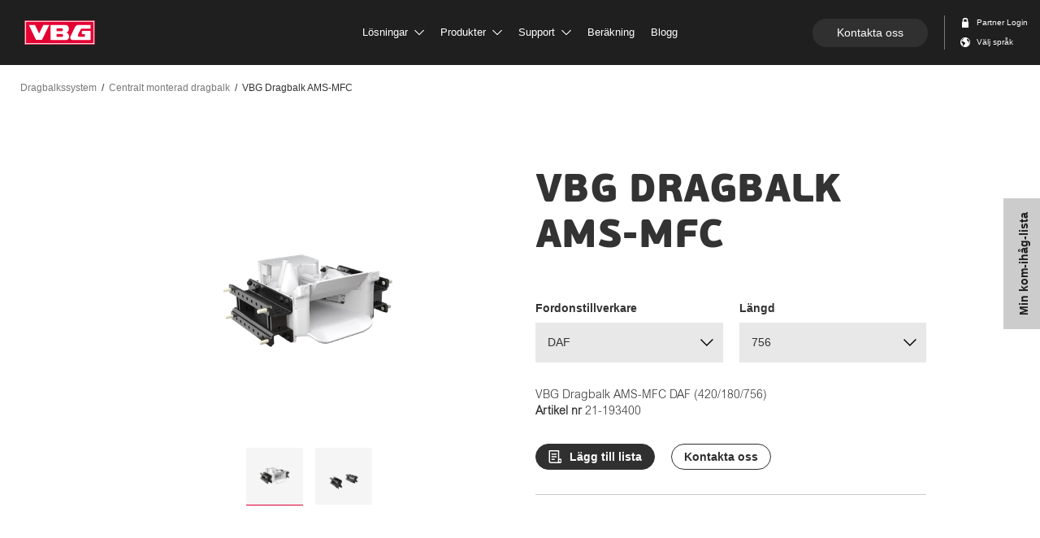

--- FILE ---
content_type: text/html; charset=utf-8
request_url: https://www.vbg.eu/sv/produkter/dragbalkssystem/centralt-monterad-dragbalk/dragbalk/vbg-dragbalk-ams-mfc-/?v=21-193400
body_size: 140749
content:


<!doctype html>
<html lang="sv" class="product-page ">
<head>

<meta charset="utf-8" />
<meta http-equiv="X-UA-Compatible" content="IE=10" />
<meta name="viewport" content="width=device-width, initial-scale=1.0" />

    <meta property="og:site_name" content="VBG" />
    <meta property="og:title" content="VBG Dragbalk AMS-MFC " />
        <meta property="og:image" content="/globalassets/inriver/resources/vbgams-mfc-centraltmontage_p_2.png?v=1704281953"/>
        <meta name="description" content="Ett specialanpassat dragbalksystem för centralmontage av VBG MFC helautomatisk koppling.

Dragbalkssystemet levereras med mellanlägg om lastbilsramen har innerliner och skruvsats till kopplingsdelen." />
        <meta property="og:description" content="Ett specialanpassat dragbalksystem för centralmontage av VBG MFC helautomatisk koppling.

Dragbalkssystemet levereras med mellanlägg om lastbilsramen har innerliner och skruvsats till kopplingsdelen." />


<link rel="apple-touch-icon" sizes="180x180" href="/ContentAssets/VBG/img/favicons/apple-touch-icon.png">
<link rel="icon" type="image/png" href="/ContentAssets/VBG/img/favicons/favicon-32x32.png" sizes="32x32">
<link rel="icon" type="image/png" href="/ContentAssets/VBG/img/favicons/favicon-16x16.png" sizes="16x16">
<link rel="manifest" href="/ContentAssets/VBG/img/favicons/manifest.json">
<link rel="mask-icon" href="/ContentAssets/VBG/img/favicons/safari-pinned-tab.svg" color="#5bbad5">
<meta name="theme-color" content="#ffffff">

<script src="//ajax.googleapis.com/ajax/libs/jquery/3.3.1/jquery.min.js"></script>

<link href="/dist/VBG/css/vbg.bundle.css?v=ff76ccbe26c1fbe5049929028a4791ad" rel="stylesheet" />
<link href="//cdn2.hubspot.net/hubfs/2640104/Assets/hubspot-forms/hubspot-forms.css" rel="stylesheet" />

<script id="CookieConsent" src="https://policy.app.cookieinformation.com/uc.js"
        data-culture="sv" data-gcm-version="2.0" type="text/javascript"></script>
<link href="/sv/produkter/dragbalkssystem/centralt-monterad-dragbalk/dragbalk/vbg-dragbalk-ams-mfc-/?v=21-193400" rel="canonical" />

<link href="/da/produkter/trakbjalkesystem-/centralt-monteret-trakbjalke-/trakbjalke/vbg-trakbjalke-ams-mfc-/" hreflang="da" rel="alternate" /><link href="/de/produkte/quertragersysteme/mittig-montierter-quertrager-traverse/quertrager/vbg-traverse-ams-mfc-/" hreflang="de" rel="alternate" /><link href="/en/products/drawbeam-system/in-chassis-installation/drawbeam/vbg-drawbeam-ams-mfc-/" hreflang="en" rel="alternate" /><link href="/fi/tuotteet/vetopalkit/valiin-asennettava-vetopalkki/vetopalkki/vbg-vetopalkit-ams-mfc-/" hreflang="fi" rel="alternate" /><link href="/no/produkter/trekkbjelkesystem/sentral-montert-trekkbjelke/trekkbjelke/vbg-trekkbjelke-ams-mfc-/" hreflang="no" rel="alternate" /><link href="/sv/produkter/dragbalkssystem/centralt-monterad-dragbalk/dragbalk/vbg-dragbalk-ams-mfc-/" hreflang="sv" rel="alternate" />
    <title>VBG Dragbalk AMS-MFC  | Dragbalk | VBG</title>
    

        <script>
        (function (w, d, s, l, i) {
            w[l] = w[l] || []; w[l].push({ 'gtm.start': new Date().getTime(), event: 'gtm.js' });
            var f = d.getElementsByTagName(s)[0],
                j = d.createElement(s), dl = l != 'dataLayer' ? '&l=' + l : ''; j.async = true; j.src =
                    'https://www.googletagmanager.com/gtm.js?id=' + i + dl; f.parentNode.insertBefore(j, f);
        })(window, document, 'script', 'dataLayer', 'GTM-KNKKNB5');</script>
    

    <meta name="facebook-domain-verification" content="qthr2oc2ca5ek88i13r3umsf8mbh8y" />

</head>
<body class="  preload">
    <noscript><iframe src="https://www.googletagmanager.com/ns.html?id=GTM-KNKKNB5" height="0" width="0" style="display:none;visibility:hidden"></iframe></noscript>



<nav id="top-menu" class="navbar navbar-fixed-top">
    <div class="menu-container">

        <div class="navbar-header">
            <div class="navbar-back">
                <a href="#" class="navbar-back-link">
                    <span class="navbar-back-icon"></span>
                </a>
            </div>
            <div class="navbar-heading">
                <span class="navbar-heading-logo">
                    <a href="/sv/" class="logo-link">
                        <img src="/ContentAssets/VBG/img/vbg-logo.svg" alt="VBG logo"/>
                    </a>
                </span>
            </div>

            <div class="navbar-action">
                <a href="#" id="mobile-menu-btn" class="mobile-nav-trigger" data-target="#navbar-collapse" aria-expanded="false" aria-controls="navbar">
                    <span class="mobile-icon">
                        <span class="line line-1"></span>
                        <span class="line line-2"></span>
                        <span class="line line-3"></span>
                    </span>
                    <span class="sr-only">Toggle navigation</span>
                </a>
            </div>

        </div>

        <div class="navbar-collapse-wrapper">


            <div id="navbar-collapse" class="navbar-collapse collapse">

                <div class="dropdown-menu-backdrop"></div>

                <ul class="nav navbar-nav">
                                    <li class="dropdown " data-index="0">
                                    <a href="#" class="dropdown-toggle " data-toggle="dropdown" role="button" target="_self">
                                        L&#246;sningar
                                            <span class="svg-icon">
                                                <svg>
                                                    <use xlink:href="#dropdown-arrow"></use>
                                                </svg>
                                            </span>
                                    </a>
                                    <div class="dropdown-menu ">

                                        <div class="dropdown-menu-inner container">

                                                <div class="menu-header">
                                                    <h2 class="title">L&#246;sningar</h2>
                                                    <span class="menu-close svg-icon">
                                                        <svg>
                                                            <use xlink:href="#close"></use>
                                                        </svg>
                                                    </span>
                                                </div>

                                            <div class="dropdown-main-container menu-category-boxes">
                                                <div class="menu-items">
                                                        <div class="menu-item  ">
                                                            <a href="/sv/losningar/">
                                                                <div class="menu-image" data-src="/imagevault/publishedmedia/u7x3adb8a5z0vhk13on2/L-sningar-helhet.svg?preset=small" data-alt=""></div>
                                                                <p class="menu-text">L&#246;sningar med helhetsperspektiv</p>
                                                            </a>
                                                        </div>
                                                        <div class="menu-item  ">
                                                            <a href="/sv/losningar/hallbara-transporter/" target="_self">
                                                                <div class="menu-image" data-src="/imagevault/publishedmedia/2139yxibtv33ljh14w2u/P-byggare-1.svg?preset=small" data-alt=""></div>
                                                                <p class="menu-text">H&#229;llbara transporter</p>
                                                            </a>
                                                        </div>
                                                        <div class="menu-item  ">
                                                            <a href="/sv/losningar/for-pabyggare/" target="_self">
                                                                <div class="menu-image" data-src="/imagevault/publishedmedia/apvj8axm8whp5kfovoi7/P-byggare.svg?preset=small" data-alt=""></div>
                                                                <p class="menu-text">F&#246;r p&#229;byggare</p>
                                                            </a>
                                                        </div>
                                                        <div class="menu-item  ">
                                                            <a href="/sv/losningar/forare/" target="_self">
                                                                <div class="menu-image" data-src="/imagevault/publishedmedia/5u4dpqvokj0eeu5m6357/F-rare.svg?preset=small" data-alt=""></div>
                                                                <p class="menu-text">F&#246;r f&#246;rare</p>
                                                            </a>
                                                        </div>
                                                        <div class="menu-item  ">
                                                            <a href="/sv/losningar/framgangshistorier/" target="_self">
                                                                <div class="menu-image" data-src="/imagevault/publishedmedia/fvh0h915kt30gka9b93l/Kundber-ttelser.svg?preset=small" data-alt=""></div>
                                                                <p class="menu-text">Kundber&#228;ttelser</p>
                                                            </a>
                                                        </div>
                                                                                                    </div>
                                            </div>
                                        </div>

                                    </div>
                                </li>
                                    <li class="dropdown " data-index="1">
                                    <a href="#" class="dropdown-toggle products-link" data-toggle="dropdown" role="button" target="_self">
                                        Produkter
                                            <span class="svg-icon">
                                                <svg>
                                                    <use xlink:href="#dropdown-arrow"></use>
                                                </svg>
                                            </span>
                                    </a>
                                    <div class="dropdown-menu product-dropdown-menu">

                                        <div class="dropdown-menu-inner container">



    <div class="searchbox"></div>
    <script type="text/x-template" id="searchbox-template">
        <div class="searchbox-vuecomp">

            <div class="menu-header search-header"
                 @click="focusSearch">

                <h2 class="title">
                    <search-box-input @input="debounceGotInput"
                                      placeholder-template-text="SÖK PRODUKTER... t.ex: "
                                      clear-button-text="Rensa"
                                      examples="mfc,dragbalk,db-c7,57mm dragögla"
                                      @keydown="onInputKeyDown"
                                      @keyup="onInputKeyUp"
                                      @focus="onInputFocus"
                                      @blur="onInputBlur" />
                </h2>

                <span class="menu-close svg-icon">
                    <svg><use xlink:href="#close"></use></svg>
                </span>
            </div>

            <div class="searchbox-vuecomp__spinner" v-if="isSearching">
                <div class="spinner"></div>
            </div>

            <div class="searchbox-vuecomp__noresults theme-white"
                 v-if="!isSearching && filter && (productList == null && categoryList == null)">

                <p class="preamble">Inga träffar.</p>

                <p class="small">Några exempel på vad du kan söka på:</p>

                    <ul>
                            <li>mfc</li>
                            <li>dragbalk</li>
                            <li>db-c7</li>
                            <li>57mm dragögla</li>
                    </ul>

                <a class="button" @click="clearFilter">
                    B&#246;rja om
                </a>

            </div>

            <div class="dropdown-main-container searchbox-vuecomp__result"
                 :class="{ 'searchbox-vuecomp__result--articles' : isArticleListing }">


                <div class="categories" v-if="categoryList && categoryList.length > 0 && !isArticleListing">
                    <div class="categories-inner">
                        <ul>
                            <li v-for="(category, index) in categoryList"
                                :key="'category-' + index"
                                :id="'resultItem-' + index">
                                <a :href="category.Url">
                                    <div class="product-image" v-if="category.Image"
                                         :style="{ 'background-image': 'url(' + category.Image + ')' }"
                                         :alt="category.Title"></div>
                                    <div class="product-body">
                                        <span class="product-name" v-html="formatWithHighlight(category.Title)"></span>
                                    </div>
                                </a>
                            </li>
                        </ul>
                    </div>
                </div>

                <ul>
                    <li class="searchbox-vuecomp__item" v-for="(product, index) in productList"
                        :key="'product-' + index"
                        :id="'resultItem-' + index"
                        :class="{ 'is-focused' : index === focusIndex }">
                        <a :href="product.ProductUrl">

                            <div class="product-image" v-if="product.ProductMainImage"
                                 :style="{ 'background-image' : 'url(' + product.ProductMainImage +')' }"
                                 :alt="product.ProductName"></div>

                            <div class="product-body">
                                <span class="product-name" v-html="formatWithHighlight(product.ProductName)"></span>
                                <span class="product-desc" v-html="formatWithHighlight(product.ProductDescription)"></span>
                            </div>

                        </a>
                        <div class="product-articles" v-if="product.hasOwnProperty('RelatedItems') && product.RelatedItems != null && (isArticleListing || product.RelatedItems.length > 1)">
                            <ul>
                                <li v-for="article in getFilteredArticles(product.RelatedItems)" :key="article.ItemNumber">
                                    <a :href="getArticleUrl(article, product)">
                                        <span class="article-number" v-html="formatWithHighlight(getFilteredArticleNumber(article))"></span>
                                        <span class="article-name truncate"
                                              :title="article.ItemShortName ? article.ItemShortName : article.ItemName"
                                              v-html="truncate(formatWithHighlight(article.ItemShortName ? article.ItemShortName : article.ItemName))"></span>
                                    </a>
                                </li>
                            </ul>
                        </div>
                        <div class="badges-container" v-if="product.Badges">
                            <span v-for="badge in product.Badges" :class="badge.Name.toLowerCase()">
                                {{ badge.TranslatedName }}
                            </span>
                        </div>
                    </li>
                </ul>

            </div>

        </div>
    </script>

                                            <div class="dropdown-main-container menu-category-boxes">
                                                <div class="menu-items">
                                                        <div class="menu-item  ">
                                                            <a href="/sv/produkter/kopplingar/">
                                                                <div class="menu-image" data-src="/globalassets/menybilder/vbg-795vr-3-pa_l-l.png?v=1632122430&amp;preset=small" data-alt=""></div>
                                                                <p class="menu-text">Kopplingar</p>
                                                            </a>
                                                        </div>
                                                        <div class="menu-item  ">
                                                            <a href="/sv/produkter/vbg-driver-assist/">
                                                                <div class="menu-image" data-src="/globalassets/menybilder/menu-driver-assist.jpg?v=1652191373&amp;preset=small" data-alt=""></div>
                                                                <p class="menu-text">VBG Driver Assist</p>
                                                            </a>
                                                        </div>
                                                        <div class="menu-item  ">
                                                            <a href="/sv/produkter/dragbalkssystem/">
                                                                <div class="menu-image" data-src="/globalassets/menybilder/dragbalkmeny2.jpg?v=1526977473&amp;preset=small" data-alt=""></div>
                                                                <p class="menu-text">Dragbalkssystem</p>
                                                            </a>
                                                        </div>
                                                        <div class="menu-item  ">
                                                            <a href="/sv/produkter/underkorningsskydd/">
                                                                <div class="menu-image" data-src="/globalassets/menybilder/u-skydd_produktvaljare.png?v=1662447913&amp;preset=small" data-alt=""></div>
                                                                <p class="menu-text">Underk&#246;rningsskydd</p>
                                                            </a>
                                                        </div>
                                                        <div class="menu-item  ">
                                                            <a href="/sv/produkter/dragstanger/">
                                                                <div class="menu-image" data-src="/globalassets/menybilder/dragstangmeny2.jpg?v=1527153014&amp;preset=small" data-alt=""></div>
                                                                <p class="menu-text">Dragst&#228;nger</p>
                                                            </a>
                                                        </div>
                                                        <div class="menu-item  ">
                                                            <a href="/sv/produkter/dragoglor/">
                                                                <div class="menu-image" data-src="/globalassets/dragogla/dragoglamenu.jpg?v=1525696242&amp;preset=small" data-alt=""></div>
                                                                <p class="menu-text">Drag&#246;glor</p>
                                                            </a>
                                                        </div>
                                                        <div class="menu-item  ">
                                                            <a href="/sv/produkter/ovrigt-sortiment/">
                                                                <div class="menu-image" data-src="/globalassets/menybilder/tillbehormeny2.jpg?v=1526997631&amp;preset=small" data-alt=""></div>
                                                                <p class="menu-text">&#214;vrigt sortiment</p>
                                                            </a>
                                                        </div>
                                                        <div class="menu-item  ">
                                                            <a href="/sv/produktoversikt/">
                                                                <div class="menu-image" data-src="/imagevault/publishedmedia/ft5bo6n69m9whjj5qm6y/vbg-menu-system.jpg?preset=small" data-alt=""></div>
                                                                <p class="menu-text">Systemet d&#228;r allt h&#228;nger ihop</p>
                                                            </a>
                                                        </div>
                                                                                                            <div class="menu-item menu-item--sparepart  ">
                                                            <a href="/sv/produkter/reservdelar/">
                                                                <div class="menu-image" data-src="/globalassets/menybilder/spare-parts-menu-2.jpg?v=1646642366&amp;preset=small" data-alt=""></div>
                                                                <p class="menu-text">Reservdelar</p>
                                                            </a>
                                                        </div>
                                                </div>
                                                    <div class="sparepart-item  ">
                                                        <div class="menu-item menu-item--sparepart">
                                                            <div class="menu-image" data-src="/globalassets/menybilder/spare-parts-menu-2.jpg?v=1646642366&amp;preset=small" data-alt=""></div>
                                                            <div class="menu-text-container">
                                                                <p class="menu-text">Reservdelar</p>
                                                                <p class="menu-description">H&#228;r hittar du de reservdelar du beh&#246;ver.</p>
                                                                <a class="cta_button primary" href="/sv/produkter/reservdelar/">Reservdelar</a>
                                                            </div>
                                                        </div>
                                                    </div>
                                            </div>
                                        </div>

                                    </div>
                                </li>
                                    <li class="dropdown " data-index="2">
                                    <a href="#" class="dropdown-toggle " data-toggle="dropdown" role="button" target="_self">
                                        Support
                                            <span class="svg-icon">
                                                <svg>
                                                    <use xlink:href="#dropdown-arrow"></use>
                                                </svg>
                                            </span>
                                    </a>
                                    <div class="dropdown-menu ">

                                        <div class="dropdown-menu-inner container">

                                                <div class="menu-header">
                                                    <h2 class="title">Support</h2>
                                                    <span class="menu-close svg-icon">
                                                        <svg>
                                                            <use xlink:href="#close"></use>
                                                        </svg>
                                                    </span>
                                                </div>

                                            <div class="dropdown-main-container menu-category-boxes">
                                                <div class="menu-items">
                                                        <div class="menu-item  ">
                                                            <a href="/sv/support/">
                                                                <div class="menu-image" data-src="/imagevault/publishedmedia/2yv841kxf1zw7gqhbsbn/Service.svg?preset=small" data-alt=""></div>
                                                                <p class="menu-text">Support</p>
                                                            </a>
                                                        </div>
                                                        <div class="menu-item  ">
                                                            <a href="/sv/support/retur-och-reklamation/" target="_self">
                                                                <div class="menu-image" data-src="/imagevault/publishedmedia/dsyjjfa4bgxm4397imm9/Returer.svg?preset=small" data-alt=""></div>
                                                                <p class="menu-text">Retur och Reklamation</p>
                                                            </a>
                                                        </div>
                                                        <div class="menu-item  ">
                                                            <a href="/sv/support/riktlinjer-for-underhall/" target="_self">
                                                                <div class="menu-image" data-src="/imagevault/publishedmedia/dy5z3mo5pwljlke283ks/Riktlinjer.svg?preset=small" data-alt=""></div>
                                                                <p class="menu-text">Riktlinjer f&#246;r underh&#229;ll</p>
                                                            </a>
                                                        </div>
                                                        <div class="menu-item  ">
                                                            <a href="/sv/support/kvalitet-och-miljo/" target="_self">
                                                                <div class="menu-image" data-src="/imagevault/publishedmedia/9mcef176c2807rmrrfnk/Kvalite.svg?preset=small" data-alt=""></div>
                                                                <p class="menu-text">Kvalit&#233;t och Milj&#246;</p>
                                                            </a>
                                                        </div>
                                                        <div class="menu-item  ">
                                                            <a href="/sv/support/vanliga-fragor/" target="_self">
                                                                <div class="menu-image" data-src="/imagevault/publishedmedia/fhvf37ms8x5kw19s2b6j/Vanliga-fragor.svg?preset=small" data-alt=""></div>
                                                                <p class="menu-text">Vanliga fr&#229;gor</p>
                                                            </a>
                                                        </div>
                                                                                                    </div>
                                            </div>
                                        </div>

                                    </div>
                                </li>
                                    <li class=" " data-index="3">
                                    <a href="/sv/berakning/" class="dropdown-toggle " data-toggle="dropdown" role="button" target="_self">
                                        Ber&#228;kning
                                    </a>
                                    <div class="dropdown-menu ">

                                        <div class="dropdown-menu-inner container">

                                                <div class="menu-header">
                                                    <h2 class="title">Ber&#228;kning</h2>
                                                    <span class="menu-close svg-icon">
                                                        <svg>
                                                            <use xlink:href="#close"></use>
                                                        </svg>
                                                    </span>
                                                </div>

                                            <div class="dropdown-main-container menu-category-boxes">
                                                <div class="menu-items">
                                                                                                    </div>
                                            </div>
                                        </div>

                                    </div>
                                </li>
                                    <li class=" " data-index="4">
                                    <a href="https://blog.vbg.eu/sv" class="dropdown-toggle " data-toggle="dropdown" role="button" target="_top">
                                        Blogg
                                    </a>
                                    <div class="dropdown-menu ">

                                        <div class="dropdown-menu-inner container">

                                                <div class="menu-header">
                                                    <h2 class="title">Blogg</h2>
                                                    <span class="menu-close svg-icon">
                                                        <svg>
                                                            <use xlink:href="#close"></use>
                                                        </svg>
                                                    </span>
                                                </div>

                                            <div class="dropdown-main-container menu-category-boxes">
                                                <div class="menu-items">
                                                                                                    </div>
                                            </div>
                                        </div>

                                    </div>
                                </li>

                </ul>


                <div class="navbar-right">
                        <a class="cta_button rounded contact_button" href="/sv/kontakta-oss/">Kontakta oss</a>
                    <ul class="nav navbar-nav">
                            <li class="icon-link svg-icon ">
                                    <a id="login-link" href="/sv/extranat/">
                                        <svg version="1.1" viewBox="0 0 10.2 10.2">
  <g transform="translate(1.6 .044444)" fill="none" fill-rule="evenodd">
    <g transform="translate(-1302,-26)" fill="#4a4a4a">
      <g transform="translate(29,18)">
        <path d="m1275.1 10.022c0-0.37141 0.3136-0.67407 0.7-0.67407h1.4c0.3857 0 0.7 0.30266 0.7 0.67407v2.0222h-2.8v-2.0222zm4.2 2.0222v-2.0222c0-1.1149-0.9429-2.0222-2.1-2.0222h-1.4c-1.1578 0-2.1 0.9073-2.1 2.0222v2.0222h-0.175c-0.2884 0-0.525 0.22784-0.525 0.50556v5.0556c0 0.27772 0.2366 0.50556 0.525 0.50556h5.95c0.2877 0 0.525-0.22784 0.525-0.50556v-5.0556c0-0.27772-0.2373-0.50556-0.525-0.50556h-0.175z"/>
      </g>
    </g>
  </g>
</svg>
                                        <span>Partner Login</span>
                                    </a>
                            </li>
                                                    <li class="icon-link svg-icon">
                                <a id="lang-selector-link" href="#">
                                    <?xml version="1.0" encoding="UTF-8" standalone="no"?>
<svg width="10px" height="10px" viewBox="0 0 10 10" version="1.1" xmlns="http://www.w3.org/2000/svg" xmlns:xlink="http://www.w3.org/1999/xlink">
    <defs></defs>
    <g id="Components" stroke="none" stroke-width="1" fill="none" fill-rule="evenodd">
        <g id="Navigation" transform="translate(-1300.000000, -48.000000)" fill="#4A4A4A">
            <g id="Group-3" transform="translate(29.000000, 18.000000)">
                <path d="M1278.8125,33.990625 C1278.58,33.9175 1278.36063,33.789375 1278.17625,33.605 C1277.56625,32.995 1277.56625,32.005625 1278.17625,31.395 C1278.2175,31.35375 1278.26,31.31625 1278.30437,31.280625 C1279.54688,32.0525 1280.375,33.429375 1280.375,35 C1280.375,35.81 1280.15438,36.56875 1279.77063,37.219375 C1279.93125,36.179375 1279.87188,35.34625 1279.78063,34.7925 C1279.62625,34.2725 1279.4925,34.221875 1278.8125,33.990625 Z M1276,36.25 L1273.76688,38.7625 C1273.67563,38.708125 1273.58687,38.65125 1273.5,38.590625 L1273.5,36.5625 L1272.25,35.625 L1272.25,34.0625 C1272.25,33.89 1272.39,33.75 1272.5625,33.75 L1273.5,33.75 C1273.5,33.75 1274.4375,35 1276,35.3125 L1276,36.25 Z M1274.4375,31.25 L1272.875,32.8125 L1272.21062,32.8125 C1272.71,31.949375 1273.49562,31.273125 1274.4375,30.9125 L1274.4375,31.25 Z M1271,35 C1271,37.76125 1273.23875,40 1276,40 C1278.76125,40 1281,37.76125 1281,35 C1281,32.23875 1278.76125,30 1276,30 C1273.23875,30 1271,32.23875 1271,35 Z" id="Fill-1"></path>
            </g>
        </g>
    </g>
</svg>
                                        <span>V&#228;lj spr&#229;k</span>
                                </a>
                            </li>
                    </ul>
                </div>

            </div>


        </div>

    </div>
</nav>

    <div id="main-content">
        



<div class="product-submenu theme-white">
    <div class="row">
        <div class="variant-container">
            <a href="#product-variant-picker" class="visible-xs visible-sm">
                <span class="info-text">Visad variant:&nbsp;</span>
                <span class="variant-id-short">VBG Dragbalk AMS-MFC DAF (420/180/756) </span>
                <span class="variant-id-label"> Artikel nr </span><span class="variant-partnumber">21-193400</span>
            </a>
            <h2 class="hidden-xs hidden-sm">
                <a href="#product-variant-picker" class="menu-anchor-link">
                    <span class="product-submenu-display-name">VBG Dragbalk AMS-MFC  </span>
                    <span class="variant-id-short">VBG Dragbalk AMS-MFC DAF (420/180/756)</span>
                    <span class="variant-id-label"> Artikel nr </span><span class="variant-partnumber">21-193400</span>
                </a>
            </h2>
        </div>
    </div>
</div>

<div class="container-fluid">
    <div class="row">
        <div class="col-12">
            



<nav class="breadcrumbs">
    <ul aria-label="breadcrumb" role="navigation">
            <li>
            <a href="/sv/produkter/dragbalkssystem/">Dragbalkssystem</a>
    </li>
    <li>
            <a href="/sv/produkter/dragbalkssystem/centralt-monterad-dragbalk/">Centralt monterad dragbalk</a>
    </li>
    <li class="selected">
            <span>VBG Dragbalk AMS-MFC </span>
    </li>

    </ul>
</nav>
        </div>
    </div>
</div>

<article id="product-main" data-name="&#214;versikt" class="block container">
    


<div class="product-overview">
    <div class="product-header">


        <h1>VBG Dragbalk AMS-MFC </h1>
    </div>
    <div class="product-images">
        <div class="product-image-slider" data-slick='{"dots": true}'>
            <div class="image-container variant-image-container" data-order="0">
                <img class="variant-image" data-current-variant-number="21-193400" src=""/>
            </div>
                <div class="image-container" data-order="1">
                    <img src="/globalassets/inriver/resources/vbgams-mfc-centraltmontage_p_2.png?v=1704281953&amp;preset=productcropped" alt=""/>
                </div>
                <div class="image-container" data-order="3">
                    <img src="/globalassets/inriver/resources/vbgams-mfc-centraltmontage_p_1.png?v=1704281953&amp;preset=productcropped" alt=""/>
                </div>

        </div>
    </div>
    <div class="product-info">
            <article id="product-variant-picker" class="block">
                



<div class="variant-picker container-fluid">
    <div class="variant-filters">
        
        <script id="variant-filters-template" type="text/x-handlebars-template">
            <div class="dropdown-container">
                <div class="variant-filters-title">
                    <h5>{{Title}}</h5>
                    {{#if (haveTranslation Description)}}
                    <button type="button" class="button variant-help-btn" data-target="#product-variant-helper-{{Key}}">
                        <svg id="tooltip" width="24px" height="24px" viewBox="0 0 24 24" version="1.1" xmlns="http://www.w3.org/2000/svg" xmlns:xlink="http://www.w3.org/1999/xlink">
  <defs></defs>
  <g stroke="none" stroke-width="1" fill="none" fill-rule="evenodd">
    <circle stroke="#CCCCCC" stroke-linecap="square" cx="12" cy="12" r="11"></circle>
    <path d="M12.4003906,13.7851562 L10.90625,13.7851562 C10.9023437,13.5703114 10.9003906,13.4394534 10.9003906,13.3925781 C10.9003906,12.9082007 10.9804679,12.5097672 11.140625,12.1972656 C11.3007821,11.8847641 11.6210913,11.5332051 12.1015625,11.1425781 C12.5820337,10.7519512 12.8691402,10.4960944 12.9628906,10.375 C13.1074226,10.1835928 13.1796875,9.9726574 13.1796875,9.7421875 C13.1796875,9.4218734 13.0517591,9.14746208 12.7958984,8.91894531 C12.5400378,8.69042854 12.1953147,8.57617188 11.7617188,8.57617188 C11.3437479,8.57617188 10.994142,8.69531131 10.7128906,8.93359375 C10.4316392,9.17187619 10.2382818,9.53515381 10.1328125,10.0234375 L8.62109375,9.8359375 C8.66406271,9.13671525 8.9619113,8.54297119 9.51464844,8.0546875 C10.0673856,7.56640381 10.7929643,7.32226562 11.6914062,7.32226562 C12.6367235,7.32226562 13.3886691,7.56933347 13.9472656,8.06347656 C14.5058622,8.55761966 14.7851562,9.13280922 14.7851562,9.7890625 C14.7851562,10.1523456 14.6826182,10.4960921 14.4775391,10.8203125 C14.2724599,11.1445329 13.8339877,11.5859347 13.1621094,12.1445312 C12.8144514,12.4335952 12.5986332,12.6660147 12.5146484,12.8417969 C12.4306636,13.017579 12.3925781,13.332029 12.4003906,13.7851562 Z M10.90625,16 L10.90625,14.3535156 L12.5527344,14.3535156 L12.5527344,16 L10.90625,16 Z" id="?-copy" fill="#787878"></path>
  </g>
</svg>
                    </button>
                    {{/if}}
                </div>
                <div class="select-dropdown" data-property-name="{{Key}}">
                    <span class="toggle"></span>
                    <ul>
                        {{#each Values as |cvlValue|}}
                        <li data-value="{{cvlValue.Key}}">{{cvlValue.Value}}</li>
                        {{/each}}
                    </ul>
                </div>
                {{#if (haveTranslation Description)}}
                <div id="product-variant-helper-{{Key}}" class="product-variant-helper-overlay" aria-hidden="true">
                    <div class="product-variant-helper-container">
                        <span class="product-variant-helper-close svg-icon"><svg><use xlink:href="#close"></use></svg></span>
                        {{#if ImageUrl}}
                            <div class="product-variant-helper-image">
                                <div class="image-container">
                                    <img src="{{ImageUrl}}" alt="{{Title}}" />
                                </div>
                            </div>
                        {{/if}}

                        <div class="product-variant-helper-content">
                            <div class="product-variant-helper-heading">
                                <h2>{{Title}}</h2>
                            </div>
                        
                            <div class="product-variant-helper-description">
                                {{Description}}
                            </div>
                        </div>
                    </div>
                </div>
                {{/if}}
            </div>
        </script>
    </div>
</div>
            </article>

        <div class="article-selector-link-container">
            <p class="article-selector-link">
                <span class="variant-id">VBG Dragbalk AMS-MFC DAF (420/180/756)</span>
                <br/>
                <span class="variant-id-label"> Artikel nr </span><span class="variant-partnumber">21-193400</span>
            </p>
        </div>

        <p class="variant-description"></p>


        <div class="button-group">
                <div class="sb-add-wrapper"
                     data-id="21-193400"
                     data-title="VBG Dragbalk AMS-MFC DAF (420/180/756)"
                     data-desc=""
                     data-url="http://www.vbg.eu/sv/produkter/dragbalkssystem/centralt-monterad-dragbalk/dragbalk/vbg-dragbalk-ams-mfc-/?v=21-193400"
                     data-thumbnail="/globalassets/inriver/resources/vbgams-mfc-centraltmontage_p_2.png?v=1704281953&amp;preset=productcropped"
                     data-value="0">
                    <button class="sb-add cta_button secondary size-sm rounded has-icon" type="button">
                        <svg width="15" height="16" viewBox="0 0 15 16" fill="none" xmlns="http://www.w3.org/2000/svg">
<path d="M13.6 16H9H2.4C1.76348 16 1.15303 15.7471 0.702944 15.2971C0.252856 14.847 0 14.2365 0 13.6V0.8C0 0.587827 0.0842854 0.384344 0.234315 0.234315C0.384344 0.0842854 0.587827 0 0.8 0H12C12.2122 0 12.4157 0.0842854 12.5657 0.234315C12.7157 0.384344 12.8 0.587827 12.8 0.8V7V10.4H16V13.6C16 14.2365 15.7471 14.847 15.2971 15.2971C14.847 15.7471 14.2365 16 13.6 16ZM12.8 12V13.6C12.8 13.8122 12.8843 14.0157 13.0343 14.1657C13.1843 14.3157 13.3878 14.4 13.6 14.4C13.8122 14.4 14.0157 14.3157 14.1657 14.1657C14.3157 14.0157 14.4 13.8122 14.4 13.6V12H12.8ZM11.2 14.4V7V1.6H1.6V13.6C1.6 13.8122 1.68429 14.0157 1.83431 14.1657C1.98434 14.3157 2.18783 14.4 2.4 14.4H9H11.2ZM3.2 4H9.6V5.6H3.2V4ZM3.2 7.2H9.6V8.8H3.2V7.2ZM3.2 10.4H7.2V12H3.2V10.4Z" fill="white"/>
</svg>

                    </button>
                </div>

            <a class="cta_button outline size-sm rounded" href="/sv/kontakta-oss/">
                <span>Kontakta oss</span>
            </a>
        </div>
        <div class="divider"></div>
    </div>
</div>
</article>

<div class="product-tabs" id="productTabs">
     <!-- Nav tabs -->
    <div class="product-tab-nav js-prodTabs">
        <div class="container">
            <ul class="nav nav-tabs" role="tablist">

                <li role="presentation" id="product-main-tab-header">
                    <a href="#product-main-tab" aria-controls="product-main-tab" role="tab" data-toggle="tab">
                        <svg id="nav-product-variant-list" width="16" height="14" viewBox="0 0 16 14" fill="none" xmlns="http://www.w3.org/2000/svg">
<path d="M8 8L0 4L8 0L16 4L8 8ZM14.4 6.2L16 7L8 11L0 7L1.60001 6.2L8 9.39999L14.4 6.2ZM14.4 9.2L16 10L8 14L0 10L1.60001 9.2L8 12.4L14.4 9.2Z" fill="currentColor"/>
</svg>

                        &#214;versikt
                    </a>
                </li>
                    <li role="presentation" id="product-techdata-tab-header">
                        <a href="#product-techdata-tab" aria-controls="product-techdata-tab" role="tab" data-toggle="tab" data-id="technical-data">
                            <svg id="nav-product-techdata" width="16" height="16" viewBox="0 0 16 16" fill="none" xmlns="http://www.w3.org/2000/svg">
<g clip-path="url(#clip0)">
<path d="M16.0017 6.5L12.4717 6.15002L14.7217 3.40997L12.6017 1.28998L9.86169 3.53998L9.51172 0.0100098H6.51172L6.16171 3.53998L3.42172 1.28998L1.3017 3.40997L3.54172 6.15002L0.0117188 6.5V9.5L3.54172 9.84998L1.3017 12.59L3.42172 14.71L6.16171 12.46L6.51172 15.99H9.51172L9.86169 12.46L12.6017 14.71L14.7217 12.59L12.4717 9.84998L16.0017 9.5V6.5ZM8.00171 11C6.34171 11 5.00171 9.66 5.00171 8C5.00171 6.34 6.34171 5 8.00171 5C9.66171 5 11.0017 6.34 11.0017 8C11.0017 9.66 9.66171 11 8.00171 11Z" fill="currentColor"/>
<path d="M9 8C9 8.55 8.55 9 8 9C7.45 9 7 8.55 7 8C7 7.45 7.45 7 8 7C8.55 7 9 7.45 9 8Z" fill="currentColor"/>
</g>
<defs>
<clipPath id="clip0">
<rect width="16" height="16" fill="white"/>
</clipPath>
</defs>
</svg>

                            Tekniska data
                        </a>
                    </li>

                    <li role="presentation" id="product-accessories-tab-header">
                        <a href="#product-accessories-tab" aria-controls="product-accessories-tab" role="tab" data-toggle="tab" data-id="accessories">
                            <svg id="nav-product-accessories" width="16" height="16" viewBox="0 0 16 16" fill="none" xmlns="http://www.w3.org/2000/svg">
<path d="M8 0C3.58 0 0 3.58 0 8C0 12.42 3.58 16 8 16C12.42 16 16 12.42 16 8C16 3.58 12.42 0 8 0ZM9 9V13H7V9H3V7H7V3H9V7H13V9H9Z" fill="currentColor"/>
</svg>

                            Tillval / Tillbeh&#246;r
                        </a>
                    </li>
                                    <li role="presentation" id="product-documents-tab-header">
                        <a href="#product-documents-tab" aria-controls="product-documents-tab" role="tab" data-toggle="tab" data-id="documents">
                            <svg id="nav-product-documents" width="16" height="14" viewBox="0 0 16 14" fill="none" xmlns="http://www.w3.org/2000/svg">
<path d="M14 10V12H2V10H0V14H16V10H14ZM12 5H9V0H7V5H4L8 11L12 5Z" fill="currentColor"/>
</svg>

                            Dokumentation / Manualer
                        </a>
                    </li>
                                    <li role="presentation" id="product-variant-list-tab-header">
                        <a href="#product-variant-list-tab" aria-controls="product-variant-list-tab" role="tab" data-toggle="tab" data-id="variants">
                            <svg id="nav-product-variant-picker" width="16" height="14" viewBox="0 0 16 14" fill="none" xmlns="http://www.w3.org/2000/svg">
<path d="M8 8L0 4L8 0L16 4L8 8ZM14.4 6.2L16 7L8 11L0 7L1.60001 6.2L8 9.39999L14.4 6.2ZM14.4 9.2L16 10L8 14L0 10L1.60001 9.2L8 12.4L14.4 9.2Z" fill="currentColor"/>
</svg>

                            Visa alla varianter
                        </a>
                    </li>
            </ul>
        </div>
    </div>


  <!-- Tab panes -->
  <div class="tab-content">
            <div role="tabpanel" class="tab-pane active" id="product-main-tab">
                <section class="block theme-lightgrey product-desc-container">
                    <div class="container">
                        <div class="product-desc ">
                            Ett specialanpassat dragbalksystem för centralmontage av VBG MFC helautomatisk koppling.<br/><br/>Dragbalkssystemet levereras med mellanlägg om lastbilsramen har innerliner och skruvsats till kopplingsdelen.
                        </div>
                    </div>
                </section>
                
                
                

                


                

               
            </div>


        <div role="tabpanel" class="tab-pane" id="product-techdata-tab">
            <article id="product-techdata" class="block theme-black">
                <div class="container"></div>

<script id="technical-data-template" type="text/x-handlebars-template">

    <div class="row">
        <div class="section-header col-md-12">
            <h2>Tekniska data</h2>

                <div class="content-text"><span>&nbsp;</span></div>
        </div>
    </div>

    <div class="row">
        <div class="{{#if this.PerformanceValues}}col-lg-6{{else}}col-lg-12{{/if}} table-wrapper">

            <h3>Specifikationer</h3>

            <table class="table table-condensed table-responsive">
                <tbody>
                    {{#each this.Specifications as |specification|}}
                    <tr>
                        <td>{{specification.Name}}</td>
                        <td>{{#each specification.Value as |v|}}{{{v}}}{{/each}}</td>
                    </tr>
                    {{/each}}
                </tbody>
            </table>

            <h3 class="table-extra-header">Best&#228;llningsinformation</h3>

            <p class="table-extra-text">Skruvsats till bilram beställs separat.<br/>Se under Specifikationer för dimension och skruvåtgång. </p>

        </div>
        <div class="col-lg-6 table-wrapper">

            {{#if this.PerformanceValues}}

            <h3>Prestandav&#228;rden</h3>

            <table class="table table-condensed table-responsive">
                {{#if this.PerformanceValuesHeaders}}
                <thead>
                    <tr>
                        <th>&nbsp;</th>
                        {{#each this.PerformanceValuesHeaders}}
                        <th>{{this}}</th>
                        {{/each}}
                    </tr>
                </thead>
                {{/if}}
                <tbody>
                    {{#each this.PerformanceValues as |performanceValue|}}
                    <tr>
                        <td>{{performanceValue.Name}}</td>
                        {{#each performanceValue.Value as |v|}}
                        <td>{{v}}</td>
                        {{/each}}
                    </tr>
                    {{/each}}
                </tbody>
            </table>

            {{#if this.PerformanceValuesDescriptionHeader}}
                <h3 class="table-extra-header">{{this.PerformanceValuesDescriptionHeader}}</h3>
            {{/if}}
            {{#if this.PerformanceValuesDescriptionText}}
                <p class="table-extra-text">{{{this.PerformanceValuesDescriptionText}}}</p>
            {{/if}}

            {{/if}}
        </div>
    </div>

</script>
            </article>
            
            
            

        </div>

        <div role="tabpanel" class="tab-pane" id="product-accessories-tab">
            <article id="product-accessories" class="block theme-darkgrey">
                
<div class="container"></div>


<script id="accessories-template" type="text/x-handlebars-template">
    <div class="row">
        <div class="section-header col-xs-12 col-md-8 col-lg-6">
            <h2>Tillval / Tillbeh&#246;r</h2>
        </div>
    </div>
    <div class="row">
            <div class="left-column col-lg-6 table-wrapper">

                <h3>Tillval</h3>

                {{#each this.Addons as |accessoryGroup|}}
                <table data-acccessorygroup="{{accessoryGroup.Name}}" class="table table-condensed table-responsive">
                    <thead>
                        <tr>
                            <th>{{accessoryGroup.Name}}</th>
                            <th>Artikel nr</th>
                        </tr>
                    </thead>
                    <tbody>
                        {{#each accessoryGroup.Accessories as |addon|}}
                        <tr>
                            <td>
                                <div>
                                    {{#if addon.AccessoryUrl }}<a href="{{addon.AccessoryUrl}}">
                                        {{/if}}
                                        {{#if addon.ImageUrl }}
                                        <div class="image">
                                            <div class="white-bg"><img src="{{addon.ImageUrl}}?preset=listThumbnail" alt="{{addon.Name}}" /></div>
                                        </div>
                                        {{/if}}
                                        <span>{{addon.Name}}</span>
                                        {{#if addon.AccessoryUrl }}
                                    </a>{{/if}}
                                </div>
                            </td>
                            <td>
                                {{#if addon.AccessoryUrl }}
                                <a href="{{addon.AccessoryUrl}}">{{/if}}{{addon.PartNumber}}{{#if addon.AccessoryUrl }}</a>
                                {{/if}}
                            </td>
                        </tr>
                        {{/each}}
                    </tbody>
                </table>
                {{/each}}

                <h3 class="table-extra-header"></h3>

                <p class="table-extra-text"></p>

            </div>

            <div class="right-column col-lg-6 table-wrapper">

                <h3>Tillbeh&#246;r</h3>

                {{#each this.Accessories as |accessoryGroup|}}
                <table class="table table-condensed table-responsive">
                    <thead>
                        <tr>
                            <th>{{accessoryGroup.Name}}</th>
                            <th>Artikel nr</th>
                        </tr>
                    </thead>
                    <tbody>
                        {{#each accessoryGroup.Accessories as |accessory|}}
                        <tr>
                            <td>
                                <div>
                                    {{#if accessory.AccessoryUrl }}<a href="{{accessory.AccessoryUrl}}">
                                        {{/if}}
                                        {{#if accessory.ImageUrl }}
                                        <div class="image">
                                            <div class="white-bg"><img src="{{accessory.ImageUrl}}?preset=listThumbnail" alt="{{accessory.Name}}" /></div>
                                        </div>
                                        {{/if}}
                                        <span>{{accessory.Name}}</span>
                                        {{#if accessory.AccessoryUrl }}
                                    </a>{{/if}}
                                </div>
                            </td>
                            <td>
                                {{#if accessory.AccessoryUrl }}<a href="{{accessory.AccessoryUrl}}">
                                    {{/if}}
                                    {{accessory.PartNumber}}
                                    {{#if accessory.AccessoryUrl }}
                                </a>{{/if}}
                            </td>
                        </tr>
                        {{/each}}
                    </tbody>
                </table>
                {{/each}}

                <h3 class="table-extra-header"></h3>

                <p class="table-extra-text"></p>

            </div>
    </div>
</script>
            </article>
        </div>

        <div role="tabpanel" class="tab-pane" id="product-documents-tab">
            <article id="product-documents" class="block theme-black">
                <div class="container">

    <div class="row">
        <div class="section-header col-xs-12 col-md-8 col-lg-6">
            <h2 class="title">Dokumentation / Manualer</h2>
            <div class="content-text"><span>&nbsp;</span></div>
        </div>
    </div>

    <div class="row">
        <div class="col-xs-12 col-md-8">
            <table id="document-list">
                
            </table>

            
            <script id="variant-document-listing-template" type="text/x-handlebars-template">
                {{> document-listing-template Documents}}
                    {{#if SparePartUrl }}
                    {{#if SparePartUrl2 }}
                        <tbody class="sparepart-table documents-{{Id}}">
                            <tr class="space-row"></tr>
                            <tr class="header-row">
                                <th colspan="3">Reservdelar</th>
                            </tr>
                            <tr>
                                <td colspan="3" class="icon-column"><a href="{{SparePartUrl}}"><span class="icon link-icon"></span>{{SparePartUrlHeader}}</a></td>
                            </tr>
                            <tr>
                                <td colspan="3" class="icon-column"><a href="{{SparePartUrl2}}"><span class="icon link-icon"></span>{{SparePartUrlHeader2}}</a></td>
                            </tr>
                        </tbody>
                    {{else}}
                        <tbody class="sparepart-table documents-{{Id}}">
                            <tr class="space-row"></tr>
                            <tr>
                                <td colspan="3" class="icon-column"><a href="{{SparePartUrl}}"><span class="icon link-icon"></span>Reservdelar</a></td>
                            </tr>
                        </tbody>
                    {{/if}}
                    {{/if}}
             </script>

            <script id="document-listing-template" type="text/x-handlebars-template">
                {{#each this as |documentList|}}
                <tbody>
                    <tr class="space-row"></tr>
                    <tr class="header-row">
                        <th>{{Key}}</th>
                        <th>Format</th>
                        <th>Storlek</th>
                    </tr>
                    {{#each Value as |document|}}
                    <tr>
                        <td class="icon-column"><a href="{{document.Url}}"><span class="icon download-icon"></span>{{document.Name}}</a></td>
                        <td>{{document.FileType}}</td>
                        <td><span class="text-nowrap">{{document.FileSize}}</span></td>
                    </tr>
                    {{/each}}
                </tbody>
                {{/each}}
            </script>
        </div>
        <div class="col-xs-12 col-md-4">
            <div class="info-box">
                        <h4>Saknar du ett visst dokument?</h4>

                

                <a href="/sv/support/">
                    <p class="link-footer">G&#229; till support <span class="svg-icon"><svg><use xlink:href="#link-arrow"></use></svg></span></p></a>
            </div>
        </div>
        <script type="text/javascript">
            
        </script>
    </div>

</div>
            </article>
        </div>


        <div role="tabpanel" class="tab-pane" id="product-variant-list-tab">
            <article id="product-variant-list" class="block theme-lightgrey">
                <div class="variant-list container">
    <div class="row">
        <div class="section-header col-xs-12 col-md-8 col-lg-6">
            <h2 class="title">Visa alla varianter</h2>
        </div>
    </div>
    <div class="row">
        <div class="col-xs-12">
            <nav class="table-wrapper">
                <ul>
                    <li class="table-header-row"><span>Artikelnummer</span>
                        <span>Fordonstillverkare</span>
                        <span>L&#228;ngd</span>
                    </li>
                        <li id="tr-21-193400">
                            <span>
                                <a href="/sv/produkter/dragbalkssystem/centralt-monterad-dragbalk/dragbalk/vbg-dragbalk-ams-mfc-/?v=21-193400">21-193400</a>
                            </span>
                                <span>
                                    <a href="/sv/produkter/dragbalkssystem/centralt-monterad-dragbalk/dragbalk/vbg-dragbalk-ams-mfc-/?v=21-193400">
                                        DAF
                                          </a>
                                </span>
                                <span>
                                    <a href="/sv/produkter/dragbalkssystem/centralt-monterad-dragbalk/dragbalk/vbg-dragbalk-ams-mfc-/?v=21-193400">
                                        756
                                          </a>
                                </span>
                        </li>
                        <li id="tr-21-193300">
                            <span>
                                <a href="/sv/produkter/dragbalkssystem/centralt-monterad-dragbalk/dragbalk/vbg-dragbalk-ams-mfc-/?v=21-193300">21-193300</a>
                            </span>
                                <span>
                                    <a href="/sv/produkter/dragbalkssystem/centralt-monterad-dragbalk/dragbalk/vbg-dragbalk-ams-mfc-/?v=21-193300">
                                        Iveco
                                          </a>
                                </span>
                                <span>
                                    <a href="/sv/produkter/dragbalkssystem/centralt-monterad-dragbalk/dragbalk/vbg-dragbalk-ams-mfc-/?v=21-193300">
                                        742
                                          </a>
                                </span>
                        </li>
                        <li id="tr-21-193500">
                            <span>
                                <a href="/sv/produkter/dragbalkssystem/centralt-monterad-dragbalk/dragbalk/vbg-dragbalk-ams-mfc-/?v=21-193500">21-193500</a>
                            </span>
                                <span>
                                    <a href="/sv/produkter/dragbalkssystem/centralt-monterad-dragbalk/dragbalk/vbg-dragbalk-ams-mfc-/?v=21-193500">
                                        MAN
                                          </a>
                                </span>
                                <span>
                                    <a href="/sv/produkter/dragbalkssystem/centralt-monterad-dragbalk/dragbalk/vbg-dragbalk-ams-mfc-/?v=21-193500">
                                        730
                                          </a>
                                </span>
                        </li>
                        <li id="tr-21-609000">
                            <span>
                                <a href="/sv/produkter/dragbalkssystem/centralt-monterad-dragbalk/dragbalk/vbg-dragbalk-ams-mfc-/?v=21-609000">21-609000</a>
                            </span>
                                <span>
                                    <a href="/sv/produkter/dragbalkssystem/centralt-monterad-dragbalk/dragbalk/vbg-dragbalk-ams-mfc-/?v=21-609000">
                                        Mercedes
                                          </a>
                                </span>
                                <span>
                                    <a href="/sv/produkter/dragbalkssystem/centralt-monterad-dragbalk/dragbalk/vbg-dragbalk-ams-mfc-/?v=21-609000">
                                        732
                                          </a>
                                </span>
                        </li>
                        <li id="tr-21-218200">
                            <span>
                                <a href="/sv/produkter/dragbalkssystem/centralt-monterad-dragbalk/dragbalk/vbg-dragbalk-ams-mfc-/?v=21-218200">21-218200</a>
                            </span>
                                <span>
                                    <a href="/sv/produkter/dragbalkssystem/centralt-monterad-dragbalk/dragbalk/vbg-dragbalk-ams-mfc-/?v=21-218200">
                                        Mercedes
                                          </a>
                                </span>
                                <span>
                                    <a href="/sv/produkter/dragbalkssystem/centralt-monterad-dragbalk/dragbalk/vbg-dragbalk-ams-mfc-/?v=21-218200">
                                        822
                                          </a>
                                </span>
                        </li>
                        <li id="tr-21-193100">
                            <span>
                                <a href="/sv/produkter/dragbalkssystem/centralt-monterad-dragbalk/dragbalk/vbg-dragbalk-ams-mfc-/?v=21-193100">21-193100</a>
                            </span>
                                <span>
                                    <a href="/sv/produkter/dragbalkssystem/centralt-monterad-dragbalk/dragbalk/vbg-dragbalk-ams-mfc-/?v=21-193100">
                                        Scania
                                          </a>
                                </span>
                                <span>
                                    <a href="/sv/produkter/dragbalkssystem/centralt-monterad-dragbalk/dragbalk/vbg-dragbalk-ams-mfc-/?v=21-193100">
                                        735
                                          </a>
                                </span>
                        </li>
                        <li id="tr-21-193200">
                            <span>
                                <a href="/sv/produkter/dragbalkssystem/centralt-monterad-dragbalk/dragbalk/vbg-dragbalk-ams-mfc-/?v=21-193200">21-193200</a>
                            </span>
                                <span>
                                    <a href="/sv/produkter/dragbalkssystem/centralt-monterad-dragbalk/dragbalk/vbg-dragbalk-ams-mfc-/?v=21-193200">
                                        Volvo,Renault
                                          </a>
                                </span>
                                <span>
                                    <a href="/sv/produkter/dragbalkssystem/centralt-monterad-dragbalk/dragbalk/vbg-dragbalk-ams-mfc-/?v=21-193200">
                                        826
                                          </a>
                                </span>
                        </li>
                </ul>
            </nav>
        </div>
    </div>
</div>
            </article>
        </div>

  </div>

</div>




<div class="svgicons-container">
    <svg id="nav-product-variant-list" width="16" height="14" viewBox="0 0 16 14" fill="none" xmlns="http://www.w3.org/2000/svg">
<path d="M8 8L0 4L8 0L16 4L8 8ZM14.4 6.2L16 7L8 11L0 7L1.60001 6.2L8 9.39999L14.4 6.2ZM14.4 9.2L16 10L8 14L0 10L1.60001 9.2L8 12.4L14.4 9.2Z" fill="currentColor"/>
</svg>

    <svg id="nav-product-variant-picker" width="16" height="14" viewBox="0 0 16 14" fill="none" xmlns="http://www.w3.org/2000/svg">
<path d="M8 8L0 4L8 0L16 4L8 8ZM14.4 6.2L16 7L8 11L0 7L1.60001 6.2L8 9.39999L14.4 6.2ZM14.4 9.2L16 10L8 14L0 10L1.60001 9.2L8 12.4L14.4 9.2Z" fill="currentColor"/>
</svg>

    <svg id="nav-product-main" width="16" height="14" viewBox="0 0 16 14" fill="none" xmlns="http://www.w3.org/2000/svg">
<path d="M8 8L0 4L8 0L16 4L8 8ZM14.4 6.2L16 7L8 11L0 7L1.60001 6.2L8 9.39999L14.4 6.2ZM14.4 9.2L16 10L8 14L0 10L1.60001 9.2L8 12.4L14.4 9.2Z" fill="currentColor"/>
</svg>

    <svg id="nav-product-techdata" width="16" height="16" viewBox="0 0 16 16" fill="none" xmlns="http://www.w3.org/2000/svg">
<g clip-path="url(#clip0)">
<path d="M16.0017 6.5L12.4717 6.15002L14.7217 3.40997L12.6017 1.28998L9.86169 3.53998L9.51172 0.0100098H6.51172L6.16171 3.53998L3.42172 1.28998L1.3017 3.40997L3.54172 6.15002L0.0117188 6.5V9.5L3.54172 9.84998L1.3017 12.59L3.42172 14.71L6.16171 12.46L6.51172 15.99H9.51172L9.86169 12.46L12.6017 14.71L14.7217 12.59L12.4717 9.84998L16.0017 9.5V6.5ZM8.00171 11C6.34171 11 5.00171 9.66 5.00171 8C5.00171 6.34 6.34171 5 8.00171 5C9.66171 5 11.0017 6.34 11.0017 8C11.0017 9.66 9.66171 11 8.00171 11Z" fill="currentColor"/>
<path d="M9 8C9 8.55 8.55 9 8 9C7.45 9 7 8.55 7 8C7 7.45 7.45 7 8 7C8.55 7 9 7.45 9 8Z" fill="currentColor"/>
</g>
<defs>
<clipPath id="clip0">
<rect width="16" height="16" fill="white"/>
</clipPath>
</defs>
</svg>

    <svg id="nav-product-accessories" width="16" height="16" viewBox="0 0 16 16" fill="none" xmlns="http://www.w3.org/2000/svg">
<path d="M8 0C3.58 0 0 3.58 0 8C0 12.42 3.58 16 8 16C12.42 16 16 12.42 16 8C16 3.58 12.42 0 8 0ZM9 9V13H7V9H3V7H7V3H9V7H13V9H9Z" fill="currentColor"/>
</svg>

    <svg id="nav-product-documents" width="16" height="14" viewBox="0 0 16 14" fill="none" xmlns="http://www.w3.org/2000/svg">
<path d="M14 10V12H2V10H0V14H16V10H14ZM12 5H9V0H7V5H4L8 11L12 5Z" fill="currentColor"/>
</svg>

    <?xml version="1.0" encoding="UTF-8" standalone="no"?>
<svg id="dropdown-arrow" viewBox="0 0 12 7" version="1.1" xmlns="http://www.w3.org/2000/svg" xmlns:xlink="http://www.w3.org/1999/xlink">
    <defs></defs>
    <g stroke="none" stroke-width="1" fill="none" fill-rule="evenodd">
        <g id="Kontakt" transform="translate(-385.000000, -326.000000)" fill="currentColor">
            <polygon id="Page-1" points="396.25 326 391 331.444444 385.75 326 385 326.777778 391 333 397 326.777778"></polygon>
        </g>
    </g>
</svg>
</div>



<script src="https://cdnjs.cloudflare.com/ajax/libs/jquery-ajax-unobtrusive/3.2.6/jquery.unobtrusive-ajax.min.js"></script>
<script>

  
  // EPI Image Map App Settings
    document.addEventListener('DOMContentLoaded', function () {
        ClientVars.write('SpareParts', {
            localization: {
                sidebar: {
                    viewDetails: 'Visa detaljer',
                    filterByKeyword: 'Filtrera på nyckelord ...',
                },
                basket: {
                    triggerTitle: 'Min kom-ihåg-lista',
                    sidebarTitle: 'Min kom-ihåg-lista',
                    sidebarDesc: '(Obs, inte för e-handel)',
                    addItem: 'Lägg till lista',
                    removeItem: 'Ta bort',
                    itemAdded: 'Lagt till',
                    clearAll: 'Rensa allt',
                    confirmClearAll: 'Bekräfta rensa allt',
                    cancel:'Avbryt',
                    undoDelete: 'Ångra',
                    hideSidebar: 'D&#246;lj lista',
                    emptyMessage: 'Min lista är tom',
                    submitOrder: 'Skicka order',
                    sendToMyself: 'Skicka till mig själv',
                },
                imageMap: {
                    fitImage: 'Anpassa bilden',
                    fullSize: 'Full storlek',
                    fullSizeDescription: 'Klicka och dra för att navigera i bilden',
                    fullSizeDescriptionMobile : 'Du kan nu dra för att navigera i bilden',
                },
                info: {
                    itemId: 'Artikelnummer',
                    resources: 'Resurser',
                    goToProduct: 'Visa produkt',
                    goToReplacementProduct: 'Gå till ersättningsprodukt',
                    expired: 'Utgått',
                },
            },
            config: {
                storageIdentifier: "vbg",
                basket: {
                    enabled: true,
                },
                sidebarActions: [
                    {
                      key: 'submitOrder',
                      url: '',
                      elClass: 'cta_button secondary rounded',
                      dataPropName: 'spare_parts_product_list_data', // Property in HubSpot that should receive the data
                      htmlDataPropName: 'spare_parts_product_list_html', // Property in HubSpot that should receive the data in HTML
                      refUrlPropName: 'spare_parts_ref_url', // Property in HubSpot that stores the reference URL
                    },
                    {
                        key: 'sendToMyself',
                        url: 'https://info.vbg.eu/sv/reservdelar/skicka-till-mig-sjalv',
                        elClass: 'cta_button outline rounded',
                        dataPropName: 'spare_parts_product_list_data', // Property in HubSpot that should receive the data
                        htmlDataPropName: 'spare_parts_product_list_html', // Property in HubSpot that should receive the data in HTML
                        refUrlPropName: 'spare_parts_ref_url', // Property in HubSpot that stores the reference URL
                    },
                  ],
            },
        })
    });
</script>
    </div>


<div class="svgicons-container">
    <svg id="link-arrow" x="0px" y="0px" width="21px" height="16px" viewBox="0 0 21 16" version="1.1" xmlns="http://www.w3.org/2000/svg" xmlns:xlink="http://www.w3.org/1999/xlink">
  <defs></defs>
  <g id="Page-1" stroke="none" stroke-width="1" fill="none" fill-rule="evenodd">
    <g id="link-arrow" transform="translate(0.000000, 2.000000)" stroke="currentColor" stroke-width="2">
      <path d="M13.661111,0 C13.661111,0 16.5246438,3.01526355 17.9564102,4.52289533 C18.4257643,5.01711919 18.8951183,5.51134304 19.3644724,6.0055669 L13.734565,12" id="Path-68" stroke-linecap="square"></path>
      <path d="M19.1722221,6 L-1.11e-07,6" id="Line"></path>
    </g>
  </g>
</svg>
    <svg id="link-download" width="16px" height="21px" viewBox="0 0 16 21" version="1.1" xmlns="http://www.w3.org/2000/svg" xmlns:xlink="http://www.w3.org/1999/xlink">
  <defs></defs>
  <g id="Components" stroke="none" stroke-width="1" fill="none" fill-rule="evenodd">
    <g id="Support" transform="translate(-365.000000, -1162.000000)" stroke-width="2" stroke="currentColor">
      <g id="Group-3" transform="translate(366.000000, 1162.000000)">
        <g id="Group-6">
          <path d="M4.14831931,7.51279181 C4.14831931,7.51279181 7.0118521,10.5280554 8.44361849,12.0356871 C8.91297256,12.529911 9.38232663,13.0241348 9.85168069,13.5183587 L4.22177328,19.5127918" id="Path-68" stroke-linecap="square" transform="translate(7.000000, 13.512792) rotate(90.000000) translate(-7.000000, -13.512792) "></path>
          <path d="M15.1722222,9 L-1,9" id="Line" transform="translate(7.500000, 8.500000) rotate(90.000000) translate(-7.500000, -8.500000) "></path>
          <path d="M7,27 L7,13" id="Line" transform="translate(7.000000, 20.000000) rotate(90.000000) translate(-7.000000, -20.000000) "></path>
        </g>
      </g>
    </g>
  </g>
</svg>
    <?xml version="1.0" encoding="UTF-8" standalone="no"?>
<svg id="close" width="15px" height="15px" viewBox="0 0 15 15" version="1.1" xmlns="http://www.w3.org/2000/svg" xmlns:xlink="http://www.w3.org/1999/xlink">
    <defs></defs>
    <g id="Components" stroke="none" stroke-width="1" fill="none" fill-rule="evenodd">
        <g id="Navigation" transform="translate(-1286.000000, -124.000000)" fill="currentColor">
            <g id="Group" transform="translate(1286.000000, 124.000000)">
                <rect id="Rectangle-15-Copy-4" transform="translate(7.182170, 7.182170) rotate(45.000000) translate(-7.182170, -7.182170) " x="-2.26066642" y="6.46788408" width="18.8856724" height="1.42857143"></rect>
                <rect id="Rectangle-15-Copy-5" transform="translate(7.182170, 7.182170) scale(-1, 1) rotate(45.000000) translate(-7.182170, -7.182170) " x="-2.26066642" y="6.46788408" width="18.8856724" height="1.42857143"></rect>
            </g>
        </g>
    </g>
</svg>
    <?xml version="1.0" encoding="UTF-8" standalone="no"?>
<svg id="back" width="10px" height="16px" viewBox="0 0 10 16" version="1.1" xmlns="http://www.w3.org/2000/svg" xmlns:xlink="http://www.w3.org/1999/xlink">
    <defs></defs>
    <g stroke="none" stroke-width="1" fill="none" fill-rule="evenodd" stroke-linecap="square">
        <g transform="translate(-1269.000000, -1353.000000)" stroke="currentColor" stroke-width="2">
            <path d="M1271.14832,1354.85168 C1271.14832,1354.85168 1274.01185,1357.86694 1275.44362,1359.37458 C1275.91297,1359.8688 1276.38233,1360.36302 1276.85168,1360.85725 L1271.22177,1366.85168" id="Path-68-Copy-3" transform="translate(1274.000000, 1360.851681) scale(-1, -1) translate(-1274.000000, -1360.851681) "></path>
        </g>
    </g>
</svg>
    <?xml version="1.0" encoding="UTF-8" standalone="no"?>
<svg id="dropdown-arrow" width="12px" height="7px" viewBox="0 0 12 7" version="1.1" xmlns="http://www.w3.org/2000/svg" xmlns:xlink="http://www.w3.org/1999/xlink">
    <defs></defs>
    <g stroke="none" stroke-width="1" fill="none" fill-rule="evenodd">
        <g id="Kontakt" transform="translate(-385.000000, -326.000000)" fill="currentColor">
            <polygon id="Page-1" points="396.25 326 391 331.444444 385.75 326 385 326.777778 391 333 397 326.777778"></polygon>
        </g>
    </g>
</svg>
    <?xml version="1.0" encoding="UTF-8" standalone="no"?>
<svg id="plus" width="14px" height="14px" viewBox="0 0 14 14" version="1.1" xmlns="http://www.w3.org/2000/svg" xmlns:xlink="http://www.w3.org/1999/xlink">
    <defs></defs>
    <g id="Components" stroke="none" stroke-width="1" fill="none" fill-rule="evenodd">
        <g id="Återförsäljare-Copy-2" transform="translate(-199.000000, -1565.000000)" stroke-width="2" stroke="currentColor">
            <g id="Group-5" transform="translate(47.000000, 1222.000000)">
                <g id="Group-2" transform="translate(1.000000, 0.000000)">
                    <g id="Group" transform="translate(151.000000, 343.000000)">
                        <g id="Group-9">
                            <path d="M14,7 L0,7" id="Line-Copy"></path>
                            <path d="M7,0 L7,14" id="Line-Copy-2"></path>
                        </g>
                    </g>
                </g>
            </g>
        </g>
    </g>
</svg>
    <?xml version="1.0" encoding="UTF-8" standalone="no"?>
<svg  id="minus" width="14px" height="2px" viewBox="0 0 14 2" version="1.1" xmlns="http://www.w3.org/2000/svg" xmlns:xlink="http://www.w3.org/1999/xlink">
    <defs></defs>
    <g id="Components" stroke="none" stroke-width="1" fill="none" fill-rule="evenodd">
        <g id="Återförsäljare-Copy-2" transform="translate(-199.000000, -1571.000000)" stroke-width="2" stroke="currentColor">
            <g id="Group-5" transform="translate(47.000000, 1222.000000)">
                <g id="Group-2" transform="translate(1.000000, 0.000000)">
                    <g id="Group" transform="translate(151.000000, 343.000000)">
                        <g id="Group-9">
                            <path d="M14,7 L0,7" id="Line-Copy"></path>
                        </g>
                    </g>
                </g>
            </g>
        </g>
    </g>
</svg>
    <svg id="tooltip" width="24px" height="24px" viewBox="0 0 24 24" version="1.1" xmlns="http://www.w3.org/2000/svg" xmlns:xlink="http://www.w3.org/1999/xlink">
  <defs></defs>
  <g stroke="none" stroke-width="1" fill="none" fill-rule="evenodd">
    <circle stroke="#CCCCCC" stroke-linecap="square" cx="12" cy="12" r="11"></circle>
    <path d="M12.4003906,13.7851562 L10.90625,13.7851562 C10.9023437,13.5703114 10.9003906,13.4394534 10.9003906,13.3925781 C10.9003906,12.9082007 10.9804679,12.5097672 11.140625,12.1972656 C11.3007821,11.8847641 11.6210913,11.5332051 12.1015625,11.1425781 C12.5820337,10.7519512 12.8691402,10.4960944 12.9628906,10.375 C13.1074226,10.1835928 13.1796875,9.9726574 13.1796875,9.7421875 C13.1796875,9.4218734 13.0517591,9.14746208 12.7958984,8.91894531 C12.5400378,8.69042854 12.1953147,8.57617188 11.7617188,8.57617188 C11.3437479,8.57617188 10.994142,8.69531131 10.7128906,8.93359375 C10.4316392,9.17187619 10.2382818,9.53515381 10.1328125,10.0234375 L8.62109375,9.8359375 C8.66406271,9.13671525 8.9619113,8.54297119 9.51464844,8.0546875 C10.0673856,7.56640381 10.7929643,7.32226562 11.6914062,7.32226562 C12.6367235,7.32226562 13.3886691,7.56933347 13.9472656,8.06347656 C14.5058622,8.55761966 14.7851562,9.13280922 14.7851562,9.7890625 C14.7851562,10.1523456 14.6826182,10.4960921 14.4775391,10.8203125 C14.2724599,11.1445329 13.8339877,11.5859347 13.1621094,12.1445312 C12.8144514,12.4335952 12.5986332,12.6660147 12.5146484,12.8417969 C12.4306636,13.017579 12.3925781,13.332029 12.4003906,13.7851562 Z M10.90625,16 L10.90625,14.3535156 L12.5527344,14.3535156 L12.5527344,16 L10.90625,16 Z" id="?-copy" fill="#787878"></path>
  </g>
</svg>
    <svg id="breadcrumb-arrow" viewBox="0 0 8 13" version="1.1" xmlns="http://www.w3.org/2000/svg" xmlns:xlink="http://www.w3.org/1999/xlink">
  <defs></defs>
  <g id="Page-1" stroke="none" stroke-width="1" fill="none" fill-rule="evenodd">
    <g id="breadcrumb-arrow" transform="translate(4.000000, 6.500000) scale(-1, 1) rotate(90.000000) translate(-4.000000, -6.500000) translate(-2.000000, 3.000000)" fill-rule="nonzero" fill="#000000">
      <polygon id="Page-1" points="11.25 0 6 5.444444 0.75 0 0 0.777778 6 7 12 0.777778"></polygon>
    </g>
  </g>
</svg>
    <svg id="trashcan"  fill="none" version="1.1" viewBox="0 0 14 18" xmlns="http://www.w3.org/2000/svg">
    <g fill="currentColor">
        <path d="m0 1.5915h4.1091c0.43949 0 0.79577-0.35628 0.79577-0.79577 0-0.43949 0.35627-0.79577 0.79577-0.79577h2.5987c0.43949 0 0.79577 0.35628 0.79577 0.79577 0 0.43949 0.35631 0.79577 0.7958 0.79577h4.1091v2.4085h-14v-2.4085z"/>
        <path d="m0.66669 4.6667h12.5l-1.4858 13.333h-9.5284m9.069-11.851h-1.244l-0.72765 10.825h0.94825l1.0234-10.825zm-3.7479 0.00928h-1.244l0.16333 10.823h0.94823l0.1324-10.823zm-3.7478 0.08571h-1.244l1.0543 10.803h0.94823l-0.75859-10.803z"/>
    </g>
</svg>

</div>


    <footer class="footer footer-primary">
        <div class="container">
            <div class="row">
                <div class="col-xs-12 col-md-3">

                    <h3>L&#228;r k&#228;nna oss</h3>

                        <ul>
                                <li>
                                    <a href="/sv/losningar/">L&#246;sningar</a>
                                </li>
                                <li>
                                    <a href="/sv/produktoversikt/">Se hela systemet</a>
                                </li>
                                <li>
                                    <a href="http://blog.vbg.eu/sv/vanliga-fragor">Vanliga fr&#229;gor</a>
                                </li>
                                <li>
                                    <a href="/sv/losningar/framgangshistorier/">Vad andra tycker</a>
                                </li>
                                <li>
                                    <a href="/sv/support/">Support</a>
                                </li>
                                <li>
                                    <a href="https://blog.vbg.eu/sv">Bloggar</a>
                                </li>
                        </ul>

                </div>
                <div class="col-xs-12 col-md-4">

                    <h3 class="icon-contact">Hur kan vi hj&#228;lpa dig?</h3>

                        <ul>
                                <li>
                                    <a href="/sv/kontakta-oss/jag-vill-kopa/">Jag &#246;nskar att k&#246;pa</a>
                                </li>
                                <li>
                                    <a href="/sv/kontakta-oss/jag-behover-reservdelar/">Jag beh&#246;ver reservdelar</a>
                                </li>
                                <li>
                                    <a href="/sv/kontakta-oss/jag-behover-teknisk-support/">Jag beh&#246;ver teknisk support</a>
                                </li>
                                <li>
                                    <a href="/sv/kontakta-oss/ovriga-fragor/">Jag har en fr&#229;ga</a>
                                </li>
                                <li>
                                    <a href="https://www.vbggroup.com/en/vte-suppliers">Leverant&#246;rsinformation</a>
                                </li>
                        </ul>

                </div>
                <div class="socialmedia-column col-xs-12 col-md-5">

                    <h3>F&#246;lj oss</h3>

    <dl class="socialmedia-list">
                <a href="https://www.facebook.com/vbgcouplingsystems/" title="Facebook" class="socialmedia-link svg-icon">
                    <?xml version="1.0" encoding="UTF-8" standalone="no"?>
<svg width="32px" height="32px" viewBox="0 0 32 32" version="1.1" xmlns="http://www.w3.org/2000/svg" xmlns:xlink="http://www.w3.org/1999/xlink">
    <defs></defs>
    <g id="Components" stroke="none" stroke-width="1" fill="none" fill-rule="evenodd">
        <g id="Mobile-Footer" transform="translate(-79.000000, -589.000000)" fill="#9B9B9B">
            <g id="Page-1-Copy" transform="translate(32.000000, 589.000000)">
                <g id="Group-3" transform="translate(47.000000, 0.000000)">
                    <path d="M19.428,16.006 L17.186,16.006 L17.186,24 L13.864,24 L13.864,16.006 L12.283,16.006 L12.283,13.182 L13.864,13.182 L13.864,11.354 C13.864,10.045 14.485,8 17.216,8 L19.677,8.01 L19.677,10.752 L17.891,10.752 C17.6,10.752 17.186,10.897 17.186,11.522 L17.186,13.182 L19.719,13.182 L19.428,16.006 Z M16,0 C7.164,0 0,7.164 0,16 C0,24.838 7.164,32 16,32 C24.837,32 32,24.838 32,16 C32,7.164 24.837,0 16,0 L16,0 Z" id="Fill-1"></path>
                </g>
            </g>
        </g>
    </g>
</svg>
                </a>
                <a href="https://www.linkedin.com/company/18235108/" title="LinkedIn" class="socialmedia-link svg-icon">
                    <?xml version="1.0" encoding="UTF-8" standalone="no"?>
<svg width="32px" height="32px" viewBox="0 0 32 32" version="1.1" xmlns="http://www.w3.org/2000/svg" xmlns:xlink="http://www.w3.org/1999/xlink">
    <defs></defs>
    <g id="Components" stroke="none" stroke-width="1" fill="none" fill-rule="evenodd">
        <g id="Mobile-Footer" transform="translate(-175.000000, -589.000000)" fill="#9B9B9B">
            <g id="Page-1-Copy" transform="translate(32.000000, 589.000000)">
                <g id="Group-11" transform="translate(143.000000, 0.000000)">
                    <path d="M24,23.646 L20.57,23.646 L20.57,18.126 C20.57,16.74 20.074,15.792 18.832,15.792 C17.886,15.792 17.32,16.433 17.072,17.048 C16.981,17.269 16.959,17.574 16.959,17.884 L16.959,23.646 L13.53,23.646 C13.53,23.646 13.574,14.296 13.53,13.33 L16.959,13.33 L16.959,14.791 C17.416,14.085 18.23,13.087 20.051,13.087 C22.307,13.087 24,14.56 24,17.73 L24,23.646 Z M9.917,11.919 L9.895,11.919 C8.744,11.919 8,11.126 8,10.136 C8,9.125 8.768,8.353 9.939,8.353 C11.113,8.353 11.836,9.125 11.857,10.136 C11.857,11.126 11.113,11.919 9.917,11.919 L9.917,11.919 Z M8.202,23.646 L11.633,23.646 L11.633,13.33 L8.202,13.33 L8.202,23.646 Z M16,0 C7.163,0 0,7.164 0,16 C0,24.837 7.163,32 16,32 C24.836,32 32,24.837 32,16 C32,7.164 24.836,0 16,0 L16,0 Z" id="Fill-9"></path>
                </g>
            </g>
        </g>
    </g>
</svg>
                </a>
                <a href="https://www.instagram.com/vbgcouplingsystems/" title="Instagram" class="socialmedia-link svg-icon">
                    <svg width="32" height="32" viewBox="0 0 32 32" fill="none" xmlns="http://www.w3.org/2000/svg">
<path d="M19.0625 16C19.0625 17.6914 17.6914 19.0625 16 19.0625C14.3086 19.0625 12.9375 17.6914 12.9375 16C12.9375 14.3086 14.3086 12.9375 16 12.9375C17.6914 12.9375 19.0625 14.3086 19.0625 16Z" fill="#CCCCCC"/>
<path d="M23.1621 10.5815C23.0149 10.1826 22.78 9.82153 22.4749 9.52515C22.1785 9.21997 21.8176 8.98511 21.4185 8.83789C21.0947 8.71216 20.6084 8.5625 19.7126 8.52173C18.7437 8.47754 18.4531 8.46802 16 8.46802C13.5466 8.46802 13.2561 8.47729 12.2874 8.52148C11.3916 8.5625 10.905 8.71216 10.5815 8.83789C10.1824 8.98511 9.82129 9.21997 9.52515 9.52515C9.21997 9.82153 8.98511 10.1824 8.83765 10.5815C8.71191 10.9053 8.56226 11.3918 8.52148 12.2876C8.47729 13.2563 8.46777 13.5469 8.46777 16.0002C8.46777 18.4534 8.47729 18.7439 8.52148 19.7129C8.56226 20.6086 8.71191 21.095 8.83765 21.4187C8.98511 21.8179 9.21973 22.1787 9.5249 22.4751C9.82129 22.7803 10.1821 23.0151 10.5813 23.1624C10.905 23.2883 11.3916 23.438 12.2874 23.4788C13.2561 23.5229 13.5464 23.5322 15.9998 23.5322C18.4534 23.5322 18.7439 23.5229 19.7124 23.4788C20.6082 23.438 21.0947 23.2883 21.4185 23.1624C22.2197 22.8533 22.853 22.22 23.1621 21.4187C23.2878 21.095 23.4375 20.6086 23.4785 19.7129C23.5227 18.7439 23.532 18.4534 23.532 16.0002C23.532 13.5469 23.5227 13.2563 23.4785 12.2876C23.4377 11.3918 23.2881 10.9053 23.1621 10.5815V10.5815ZM16 20.7178C13.3943 20.7178 11.282 18.6057 11.282 16C11.282 13.3943 13.3943 11.2822 16 11.2822C18.6055 11.2822 20.7178 13.3943 20.7178 16C20.7178 18.6057 18.6055 20.7178 16 20.7178ZM20.9043 12.1982C20.2954 12.1982 19.8018 11.7046 19.8018 11.0957C19.8018 10.4868 20.2954 9.99316 20.9043 9.99316C21.5132 9.99316 22.0068 10.4868 22.0068 11.0957C22.0066 11.7046 21.5132 12.1982 20.9043 12.1982Z" fill="#CCCCCC"/>
<path d="M16 0C7.16479 0 0 7.16479 0 16C0 24.8352 7.16479 32 16 32C24.8352 32 32 24.8352 32 16C32 7.16479 24.8352 0 16 0ZM25.1321 19.7878C25.0876 20.7659 24.9321 21.4336 24.7051 22.0181C24.2278 23.2522 23.2522 24.2278 22.0181 24.7051C21.4338 24.9321 20.7659 25.0874 19.7881 25.1321C18.8083 25.1768 18.4954 25.1875 16.0002 25.1875C13.5049 25.1875 13.1921 25.1768 12.2122 25.1321C11.2344 25.0874 10.5664 24.9321 9.98218 24.7051C9.3689 24.4744 8.81372 24.1128 8.35474 23.6453C7.88745 23.1865 7.52588 22.6311 7.29517 22.0181C7.06812 21.4338 6.9126 20.7659 6.86816 19.7881C6.823 18.8081 6.8125 18.4951 6.8125 16C6.8125 13.5049 6.823 13.1919 6.86792 12.2122C6.91235 11.2341 7.06763 10.5664 7.29468 9.98193C7.52539 9.3689 7.88721 8.81348 8.35474 8.35474C8.81348 7.88721 9.3689 7.52563 9.98193 7.29492C10.5664 7.06787 11.2341 6.9126 12.2122 6.86792C13.1919 6.82324 13.5049 6.8125 16 6.8125C18.4951 6.8125 18.8081 6.82324 19.7878 6.86816C20.7659 6.9126 21.4336 7.06787 22.0181 7.29468C22.6311 7.52539 23.1865 7.88721 23.6455 8.35474C24.1128 8.81372 24.4746 9.3689 24.7051 9.98193C24.9324 10.5664 25.0876 11.2341 25.1323 12.2122C25.177 13.1919 25.1875 13.5049 25.1875 16C25.1875 18.4951 25.177 18.8081 25.1321 19.7878V19.7878Z" fill="#CCCCCC"/>
</svg>

                </a>
    </dl>

                </div>
            </div>
        </div>
    </footer>
    <footer class="footer footer-secondary">
        <div class="container">
            <div class="row">
                <div class="col-xs-12">

                    <div class="footer-secondary-address">
                        VBG Group Truck Equipment AB | Box 1216 | SE-462 28 V&#228;nersborg&nbsp;
                    </div>

                    <div class="footer-secondary-links">
                            <ul>
                                    <li>
                                        <span class="divider">| </span><a href="/sv/integritet/">Integritet</a>
                                    </li>
                                    <li>
                                        <span class="divider">| </span><a href="https://vbggroup.com/bolagsstyrning/whistleblower/">Whistleblower</a>
                                    </li>
                                                                    <li>
                                        <span id="cookie-open-settings" class="divider">| </span><a onClick="javascript:CookieConsent.renew();" href="javascript:">Cookiepolicy</a>
                                    </li>
                            </ul>
                    </div>

                    <a class="footer-secondary-logo" href="https://www.vbggroup.com" title="Member of VBG Group">
                        <img src="/ContentAssets/Common/img/vbg-group-logo.svg" alt="VBG Logo" />
                    </a>
                </div>
            </div>
        </div>
    </footer>


<div id="lang-selector" class="lang-selector-overlay" aria-hidden="true">
    <div class="lang-selector-container">
        <div class="lang-selector-content">

            <span class="lang-selector-close svg-icon"><svg><use xlink:href="#close"></use></svg></span>

            <div class="lang-selector-heading">
                <h2>Choose language </h2>
            </div>

            <div class="lang-selector-list">
                <ul>
                        <li class="lang-selector-listitem">
                            <a href="/da/" hreflang="da">
                                Dansk <svg><use xlink:href="#link-arrow"></use></svg>
                            </a>
                        </li>
                        <li class="lang-selector-listitem">
                            <a href="/de/" hreflang="de">
                                Deutsch <svg><use xlink:href="#link-arrow"></use></svg>
                            </a>
                        </li>
                        <li class="lang-selector-listitem">
                            <a href="/en/" hreflang="en">
                                English <svg><use xlink:href="#link-arrow"></use></svg>
                            </a>
                        </li>
                        <li class="lang-selector-listitem">
                            <a href="/no/" hreflang="no">
                                Norsk <svg><use xlink:href="#link-arrow"></use></svg>
                            </a>
                        </li>
                        <li class="lang-selector-listitem">
                            <a href="/fi/" hreflang="fi">
                                Suomi <svg><use xlink:href="#link-arrow"></use></svg>
                            </a>
                        </li>
                        <li class="lang-selector-listitem">
                            <a href="/sv/" hreflang="sv">
                                Svenska <svg><use xlink:href="#link-arrow"></use></svg>
                            </a>
                        </li>
                </ul>
            </div>

        </div>
    </div>
</div>



<div class="login-modal-overlay"></div>

<div class="login-modal" aria-hidden="true">
<div class="login-modal-content theme-lightgrey">
<span class="login-modal-back svg-icon">
    <svg>
        <use xlink:href="#back"></use>
    </svg>
</span>
<span class="login-modal-close svg-icon">
    <svg>
        <use xlink:href="#close"></use>
    </svg>
</span>

<div class="login-modal-startview login-modal-view">

    <h2>Logga in</h2>
    <form action="#" method="get">
        <input type="hidden" id="retUrl" name="retUrl" value=""/>

        <fieldset class="input-field">
            <div class="field hs-form-field hs-floated-label-input hs-text-input hs-floated-label-input--initiated">
                <label for="login-input-username">
                    <span>Anv&#228;ndarnamn</span>
                </label>
                <div>
                    <input id="login-input-username" type="email" name="username">
                </div>
            </div>
        </fieldset>

        <fieldset class="input-field">
            <div class="field hs-form-field hs-floated-label-input hs-text-input hs-floated-label-input--initiated">
                <label for="login-input-password">
                    <span>L&#246;senord</span>
                </label>
                <div>
                    <input id="login-input-password" type="password" name="password">
                </div>
            </div>
        </fieldset>
        <button type="submit" class="button login-btn loading-spinner" name="submit">Logga in</button>

        <div class="error-msg"></div>

    </form>

    <div class="bottom-content">
        <a href="#" class="forgotpassword-link">Gl&#246;mt l&#246;senord?</a><br/>
        <a href="#" class="register-link">Ans&#246;k om inloggning f&#246;r CAD-modeller</a>
    </div>

</div>

<div class="login-modal-forgotpasswordview login-modal-view">

    <h2>Gl&#246;mt l&#246;senord?</h2>

    <form action="#" method="get">

        <fieldset class="input-field">
            <div class="field hs-form-field hs-floated-label-input hs-text-input hs-floated-label-input--initiated">
                <label for="login-input-forgotpasswordemail">
                    <span>E-post</span>
                </label>
                <div>
                    <input id="login-input-forgotpasswordemail" type="email" name="forgotpassword-email">
                </div>
            </div>
        </fieldset>

        <button type="submit" class="button forgotpassword-btn loading-spinner" name="submit">Skicka</button>

        <div class="result-msg"></div>

    </form>

</div>

<div class="login-modal-registerview login-modal-view hs-form">

    <h2>Ans&#246;k om inloggning f&#246;r CAD-modeller</h2>

    <form action="#" method="get">

        <fieldset class="input-field">
            <div class="field hs-form-field hs-floated-label-input hs-text-input hs-floated-label-input--initiated">
                <label for="register-input-firstname">
                    <span>F&#246;rnamn</span>
                </label>
                <div>
                    <input id="register-input-firstname" type="text" name="firstname">
                </div>
            </div>
        </fieldset>

        <fieldset class="input-field">
            <div class="field hs-form-field hs-floated-label-input hs-text-input hs-floated-label-input--initiated">
                <label for="register-input-lastname">
                    <span>Efternamn</span>
                </label>
                <div>
                    <input id="register-input-lastname" type="text" name="lastname">
                </div>
            </div>
        </fieldset>

        <fieldset class="input-field">
            <div class="field hs-form-field hs-floated-label-input hs-text-input hs-floated-label-input--initiated">
                <label for="register-input-username">
                    <span>E-post</span>
                </label>
                <div>
                    <input id="register-input-username" type="text" name="username">
                </div>
            </div>
        </fieldset>
        <fieldset class="input-field">
            <div class="field hs-form-field hs-floated-label-input hs-text-input hs-floated-label-input--initiated">
                <label for="register-input-mobilephone">
                    <span>Telefonnummer</span>
                </label>
                <div>
                    <input id="register-input-mobilephone" type="tel" name="mobilephone">
                </div>
            </div>
        </fieldset>
        <fieldset class="input-field">
            <div class="field hs-form-field hs-floated-label-input hs-text-input hs-floated-label-input--initiated">
                <label for="register-input-city">
                    <span>Ort</span>
                </label>
                <div>
                    <input id="register-input-city" type="text" name="city">
                </div>
            </div>
        </fieldset>

        <fieldset class="input-field">
            <div class="field hs-form-field hs-floated-label-input hs-text-input hs-floated-label-input--initiated">
                <label for="register-input-company">
                    <span>F&#246;retagsnamn</span>
                </label>
                <div>
                    <input id="register-input-company" type="text" name="company">
                </div>
            </div>
        </fieldset>

        <fieldset class="input-field country-fieldset">
            <div class="field hs-form-field hs-floated-label-input hs-text-input hs-floated-label-input--initiated">
                    <label for="register-input-country">
                        <span>Land</span>
                    </label>
                <div>
                    <select id="register-input-country" name="country">
                        <option disabled selected></option>
                        <option>Sweden</option>
                        <option>Denmark</option>
                        <option>Norway</option>
                        <option>Finland</option>
                        <option disabled>──────────</option>
                            <option>Afghanistan</option>
                            <option>Albania</option>
                            <option>Algeria</option>
                            <option>Argentina</option>
                            <option>Armenia</option>
                            <option>Australia</option>
                            <option>Austria</option>
                            <option>Azerbaijan</option>
                            <option>Bahrain</option>
                            <option>Bangladesh</option>
                            <option>Belarus</option>
                            <option>Belgium</option>
                            <option>Belize</option>
                            <option>Bhutan</option>
                            <option>Bolivia</option>
                            <option>Bosnia &amp; Herzegovina</option>
                            <option>Bosnia and Herzegovina</option>
                            <option>Botswana</option>
                            <option>Brazil</option>
                            <option>Brunei</option>
                            <option>Bulgaria</option>
                            <option>Cambodia</option>
                            <option>Cameroon</option>
                            <option>Canada</option>
                            <option>Caribbean</option>
                            <option>Chile</option>
                            <option>China</option>
                            <option>Colombia</option>
                            <option>Congo (DRC)</option>
                            <option>Costa Rica</option>
                            <option>C&#244;te d’Ivoire</option>
                            <option>Croatia</option>
                            <option>Cuba</option>
                            <option>Czechia</option>
                            <option>Denmark</option>
                            <option>Dominican Republic</option>
                            <option>Ecuador</option>
                            <option>Egypt</option>
                            <option>El Salvador</option>
                            <option>Eritrea</option>
                            <option>Estonia</option>
                            <option>Ethiopia</option>
                            <option>Faroe Islands</option>
                            <option>Finland</option>
                            <option>France</option>
                            <option>Georgia</option>
                            <option>Germany</option>
                            <option>Greece</option>
                            <option>Greenland</option>
                            <option>Guatemala</option>
                            <option>Haiti</option>
                            <option>Honduras</option>
                            <option>Hong Kong SAR</option>
                            <option>Hungary</option>
                            <option>Iceland</option>
                            <option>India</option>
                            <option>Indonesia</option>
                            <option>Iran</option>
                            <option>Iraq</option>
                            <option>Ireland</option>
                            <option>Israel</option>
                            <option>Italy</option>
                            <option>Jamaica</option>
                            <option>Japan</option>
                            <option>Jordan</option>
                            <option>Kazakhstan</option>
                            <option>Kenya</option>
                            <option>Korea</option>
                            <option>Kuwait</option>
                            <option>Kyrgyzstan</option>
                            <option>Laos</option>
                            <option>Latin America</option>
                            <option>Latvia</option>
                            <option>Lebanon</option>
                            <option>Libya</option>
                            <option>Liechtenstein</option>
                            <option>Lithuania</option>
                            <option>Luxembourg</option>
                            <option>Macao SAR</option>
                            <option>Malaysia</option>
                            <option>Maldives</option>
                            <option>Mali</option>
                            <option>Malta</option>
                            <option>Mexico</option>
                            <option>Moldova</option>
                            <option>Monaco</option>
                            <option>Mongolia</option>
                            <option>Montenegro</option>
                            <option>Morocco</option>
                            <option>Myanmar</option>
                            <option>Nepal</option>
                            <option>Netherlands</option>
                            <option>New Zealand</option>
                            <option>Nicaragua</option>
                            <option>Nigeria</option>
                            <option>North Macedonia</option>
                            <option>Norway</option>
                            <option>Oman</option>
                            <option>Pakistan</option>
                            <option>Panama</option>
                            <option>Paraguay</option>
                            <option>Peru</option>
                            <option>Philippines</option>
                            <option>Poland</option>
                            <option>Portugal</option>
                            <option>Puerto Rico</option>
                            <option>Qatar</option>
                            <option>R&#233;union</option>
                            <option>Romania</option>
                            <option>Russia</option>
                            <option>Rwanda</option>
                            <option>Saudi Arabia</option>
                            <option>Senegal</option>
                            <option>Serbia</option>
                            <option>Singapore</option>
                            <option>Slovakia</option>
                            <option>Slovenia</option>
                            <option>Somalia</option>
                            <option>South Africa</option>
                            <option>Spain</option>
                            <option>Sri Lanka</option>
                            <option>Sweden</option>
                            <option>Switzerland</option>
                            <option>Syria</option>
                            <option>Taiwan</option>
                            <option>Tajikistan</option>
                            <option>Thailand</option>
                            <option>Trinidad &amp; Tobago</option>
                            <option>Tunisia</option>
                            <option>Turkmenistan</option>
                            <option>T&#252;rkiye</option>
                            <option>Ukraine</option>
                            <option>United Arab Emirates</option>
                            <option>United Kingdom</option>
                            <option>United States</option>
                            <option>Uruguay</option>
                            <option>Uzbekistan</option>
                            <option>Venezuela</option>
                            <option>Vietnam</option>
                            <option>World</option>
                            <option>Yemen</option>
                            <option>Zimbabwe</option>
                    </select>
                </div>
            </div>
        </fieldset>

            <fieldset class="input-field">
                <div class="hs_ui_multiple_checkboxes field hs-floated-label-input--initiated">
                    <label>
                        <span>Jag &#246;nskar tillg&#229;ng till:</span>
                    </label>
                    <div class="input">
                        <ul class="inputs-list multi-container">
                                <li class="hs-form-checkbox">
                                    <label>
                                        <input class="hs-input" name="register-cad-access" id="register-cad-access" type="checkbox" value="cadAccess">
                                        <span>CAD modeller (Detta &#228;r ingen webbutik)</span>
                                    </label>
                                </li>
                                                    </ul>
                    </div>
                </div>
            </fieldset>
        
            <div class="register-additional-info"><p>F&ouml;r tillg&aring;ng till MFC Service portal, <strong><a href="/link/b0649e645065482ea8e1c6634990e8a1.aspx">v&auml;nligen kontakta VBG h&auml;r</a></strong>.</p></div>   

        <fieldset>
            <div class="input">
                <ul class="inputs-list">
                    <li class="hs-form-booleancheckbox">
                        <label for="register-privacy-approval" class="hs-form-booleancheckbox-display">
                            <input id="register-privacy-approval" class="hs-input" type="checkbox" name="register-privacy-approval" value="true" onchange="document.getElementById('register').disabled = !this.checked;">
                            <span>Ja, jag godk&auml;nner&nbsp;<a href="/link/3cf4befdacfc499880374a465bb68b51.aspx?epslanguage=sv">integritetspolicyn</a>.</span>
                        </label>
                    </li>
                </ul>
            </div>
        </fieldset>

        <button id="register" type="submit" class="hs-button button register-btn loading-spinner" disabled name="submit">Skicka ans&#246;kan</button>

        <div class="result-msg"></div>

    </form>

</div>
</div>
</div>

<script>
    $(function () {
        $(".login-modal").hsFloatedLabels();
    });
</script>

    

    
    <script>
        const jsonData = '{\"Variants\":[{\"Id\":\"526\",\"ItemNumber\":\"21-193400\",\"ItemName\":\"VBG Dragbalk AMS-MFC DAF (420/180/756)\",\"ItemShortName\":\"\",\"ThumbnailImage\":\"\",\"ItemUrl\":\"/sv/produkter/dragbalkssystem/centralt-monterad-dragbalk/dragbalk/vbg-dragbalk-ams-mfc-/?v=21-193400\",\"Description\":null,\"SparePartUrl\":null,\"SparePartUrlHeader\":null,\"SparePartUrl2\":null,\"SparePartUrlHeader2\":null,\"PerformanceValuesDescriptionHeader\":null,\"PerformanceValuesDescriptionText\":\"\",\"TranslatedStatus\":{\"Key\":null,\"Value\":null},\"FilterValues\":{\"ItemTruckBrand\":[\"DAF\"],\"ItemLength\":[\"756\"]},\"TechData\":null,\"Specifications\":[{\"Name\":\"Fordonstillverkare\",\"Value\":[\"DAF\"]},{\"Name\":\"Längd\",\"Value\":[\"756 mm\"]},{\"Name\":\"Dimension\",\"Value\":[\"M16\"]},{\"Name\":\"Skruvåtgång (st)\",\"Value\":[\"16\"]},{\"Name\":\"Vikt\",\"Value\":[\"42 kg\"]}],\"Accessories\":[{\"Name\":\"\",\"Accessories\":[{\"Name\":\"Skruvsats M16x50, Kvalitet 10.9,10-pack\",\"PartNumber\":\"21-204700\",\"ImageUrl\":\"/globalassets/inriver/resources/vbgskruvsats_p_1.png?v=1764842057\",\"AccessoryUrl\":\"/sv/produkter/dragbalkssystem/underliggande-dragbalk/skruvsats/vbg-skruvsats/?v=21-204700\",\"AccessoryGroup\":\"\",\"RelationType\":\"ItemAccessory\"},{\"Name\":\"Skruvsats M16x50, Kvalitet 10.9, 4-pack\",\"PartNumber\":\"21-204800\",\"ImageUrl\":\"/globalassets/inriver/resources/vbgskruvsats_p_1.png?v=1764842057\",\"AccessoryUrl\":\"/sv/produkter/dragbalkssystem/underliggande-dragbalk/skruvsats/vbg-skruvsats/?v=21-204800\",\"AccessoryGroup\":\"\",\"RelationType\":\"ItemAccessory\"},{\"Name\":\"Skruvsats M16x60, Kvalitet 10.9,10-pack\",\"PartNumber\":\"21-204900\",\"ImageUrl\":\"/globalassets/inriver/resources/vbgskruvsats_p_1.png?v=1764842057\",\"AccessoryUrl\":\"/sv/produkter/dragbalkssystem/underliggande-dragbalk/skruvsats/vbg-skruvsats/?v=21-204900\",\"AccessoryGroup\":\"\",\"RelationType\":\"ItemAccessory\"},{\"Name\":\"Skruvsats M16x60, Kvalitet 10.9, 4-pack\",\"PartNumber\":\"21-205000\",\"ImageUrl\":\"/globalassets/inriver/resources/vbgskruvsats_p_1.png?v=1764842057\",\"AccessoryUrl\":\"/sv/produkter/dragbalkssystem/underliggande-dragbalk/skruvsats/vbg-skruvsats/?v=21-205000\",\"AccessoryGroup\":\"\",\"RelationType\":\"ItemAccessory\"},{\"Name\":\"Skruvsats M16x70, Kvalitet 10.9,10-pack\",\"PartNumber\":\"21-593700\",\"ImageUrl\":\"/globalassets/inriver/resources/vbgskruvsats_p_1.png?v=1764842057\",\"AccessoryUrl\":\"/sv/produkter/dragbalkssystem/underliggande-dragbalk/skruvsats/vbg-skruvsats/?v=21-593700\",\"AccessoryGroup\":\"\",\"RelationType\":\"ItemAccessory\"},{\"Name\":\"Skruvsats M16x70, Kvalitet 10.9, 4-pack\",\"PartNumber\":\"21-593600\",\"ImageUrl\":\"/globalassets/inriver/resources/vbgskruvsats_p_1.png?v=1764842057\",\"AccessoryUrl\":\"/sv/produkter/dragbalkssystem/underliggande-dragbalk/skruvsats/vbg-skruvsats/?v=21-593600\",\"AccessoryGroup\":\"\",\"RelationType\":\"ItemAccessory\"}]}],\"Addons\":[],\"Documents\":[{\"Key\":\"Informationsritning\",\"Value\":[{\"Name\":\"VBG drawbeam AMS-MFC DAF - Information drawing_English.zip\",\"Url\":\"/globalassets/inriver/resources/vbg-drawbeam-ams-mfc-daf---information-drawing_english.zip\",\"FileType\":\"zip\",\"FileSize\":\"412 KB\",\"DocumentType\":\"InformationDrawing\"},{\"Name\":\"VBG drawbeam AMS-MFC DAF - Information drawing_English.pdf\",\"Url\":\"/globalassets/inriver/resources/vbg-drawbeam-ams-mfc-daf---information-drawing_english.pdf\",\"FileType\":\"pdf\",\"FileSize\":\"148,1 KB\",\"DocumentType\":\"InformationDrawing\"}]}],\"HasCadFile\":false},{\"Id\":\"527\",\"ItemNumber\":\"21-193300\",\"ItemName\":\"VBG Dragbalk AMS-MFC Iveco (405/180/742)\",\"ItemShortName\":\"\",\"ThumbnailImage\":\"\",\"ItemUrl\":\"/sv/produkter/dragbalkssystem/centralt-monterad-dragbalk/dragbalk/vbg-dragbalk-ams-mfc-/?v=21-193300\",\"Description\":null,\"SparePartUrl\":null,\"SparePartUrlHeader\":null,\"SparePartUrl2\":null,\"SparePartUrlHeader2\":null,\"PerformanceValuesDescriptionHeader\":null,\"PerformanceValuesDescriptionText\":\"\",\"TranslatedStatus\":{\"Key\":null,\"Value\":null},\"FilterValues\":{\"ItemTruckBrand\":[\"Iveco\"],\"ItemLength\":[\"742\"]},\"TechData\":null,\"Specifications\":[{\"Name\":\"Fordonstillverkare\",\"Value\":[\"Iveco\"]},{\"Name\":\"Längd\",\"Value\":[\"742 mm\"]},{\"Name\":\"Dimension\",\"Value\":[\"M14\"]},{\"Name\":\"Skruvåtgång (st)\",\"Value\":[\"16\"]},{\"Name\":\"Vikt\",\"Value\":[\"41 kg\"]}],\"Accessories\":[{\"Name\":\"\",\"Accessories\":[{\"Name\":\"Skruvsats M14x40 , Kvalitet 10.9, 10-pack\",\"PartNumber\":\"21-724500\",\"ImageUrl\":\"/globalassets/inriver/resources/vbgskruvsats_p_1.png?v=1764842057\",\"AccessoryUrl\":\"/sv/produkter/dragbalkssystem/underliggande-dragbalk/skruvsats/vbg-skruvsats/?v=21-724500\",\"AccessoryGroup\":\"\",\"RelationType\":\"ItemAccessory\"},{\"Name\":\"Skruvsats M14x50, Kvalitet 10.9, 10-pack\",\"PartNumber\":\"21-738400\",\"ImageUrl\":\"/globalassets/inriver/resources/vbgskruvsats_p_1.png?v=1764842057\",\"AccessoryUrl\":\"/sv/produkter/dragbalkssystem/underliggande-dragbalk/skruvsats/vbg-skruvsats/?v=21-738400\",\"AccessoryGroup\":\"\",\"RelationType\":\"ItemAccessory\"},{\"Name\":\"Skruvsats M14x40 , Kvalitet 10.9, 4-pack\",\"PartNumber\":\"21-724400 \",\"ImageUrl\":\"/globalassets/inriver/resources/vbgskruvsats_p_1.png?v=1764842057\",\"AccessoryUrl\":\"/sv/produkter/dragbalkssystem/underliggande-dragbalk/skruvsats/vbg-skruvsats/?v=21-724400 \",\"AccessoryGroup\":\"\",\"RelationType\":\"ItemAccessory\"},{\"Name\":\"Skruvsats M14x50, Kvalitet 10.9, 4-pack\",\"PartNumber\":\"21-738500 \",\"ImageUrl\":\"/globalassets/inriver/resources/vbgskruvsats_p_1.png?v=1764842057\",\"AccessoryUrl\":\"/sv/produkter/dragbalkssystem/underliggande-dragbalk/skruvsats/vbg-skruvsats/?v=21-738500 \",\"AccessoryGroup\":\"\",\"RelationType\":\"ItemAccessory\"},{\"Name\":\"Skruvsats M14x60, Kvalitet 10.9,10-pack\",\"PartNumber\":\"21-202400\",\"ImageUrl\":\"/globalassets/inriver/resources/vbgskruvsats_p_1.png?v=1764842057\",\"AccessoryUrl\":\"/sv/produkter/dragbalkssystem/underliggande-dragbalk/skruvsats/vbg-skruvsats/?v=21-202400\",\"AccessoryGroup\":\"\",\"RelationType\":\"ItemAccessory\"},{\"Name\":\"Skruvsats M14x60, Kvalitet 10.9, 4-pack\",\"PartNumber\":\"21-204600\",\"ImageUrl\":\"/globalassets/inriver/resources/vbgskruvsats_p_1.png?v=1764842057\",\"AccessoryUrl\":\"/sv/produkter/dragbalkssystem/underliggande-dragbalk/skruvsats/vbg-skruvsats/?v=21-204600\",\"AccessoryGroup\":\"\",\"RelationType\":\"ItemAccessory\"},{\"Name\":\"Skruvsats M14x70, Kvalitet 10.9,10-pack\",\"PartNumber\":\"21-593900\",\"ImageUrl\":\"/globalassets/inriver/resources/vbgskruvsats_p_1.png?v=1764842057\",\"AccessoryUrl\":\"/sv/produkter/dragbalkssystem/underliggande-dragbalk/skruvsats/vbg-skruvsats/?v=21-593900\",\"AccessoryGroup\":\"\",\"RelationType\":\"ItemAccessory\"},{\"Name\":\"Skruvsats M14x70, Kvalitet 10.9, 4-pack\",\"PartNumber\":\"21-593800\",\"ImageUrl\":\"/globalassets/inriver/resources/vbgskruvsats_p_1.png?v=1764842057\",\"AccessoryUrl\":\"/sv/produkter/dragbalkssystem/underliggande-dragbalk/skruvsats/vbg-skruvsats/?v=21-593800\",\"AccessoryGroup\":\"\",\"RelationType\":\"ItemAccessory\"}]}],\"Addons\":[],\"Documents\":[{\"Key\":\"Informationsritning\",\"Value\":[{\"Name\":\"VBG drawbeam AMS-MFC IVECO - Information drawing_English.pdf\",\"Url\":\"/globalassets/inriver/resources/vbg-drawbeam-ams-mfc-iveco---information-drawing_english.pdf\",\"FileType\":\"pdf\",\"FileSize\":\"149,8 KB\",\"DocumentType\":\"InformationDrawing\"},{\"Name\":\"VBG drawbeam AMS-MFC IVECO - Information drawing_English.zip\",\"Url\":\"/globalassets/inriver/resources/vbg-drawbeam-ams-mfc-iveco---information-drawing_english.zip\",\"FileType\":\"zip\",\"FileSize\":\"419,7 KB\",\"DocumentType\":\"InformationDrawing\"}]}],\"HasCadFile\":false},{\"Id\":\"528\",\"ItemNumber\":\"21-193500\",\"ItemName\":\"VBG Dragbalk AMS-MFC MAN (400/180/730)\",\"ItemShortName\":\"\",\"ThumbnailImage\":\"\",\"ItemUrl\":\"/sv/produkter/dragbalkssystem/centralt-monterad-dragbalk/dragbalk/vbg-dragbalk-ams-mfc-/?v=21-193500\",\"Description\":null,\"SparePartUrl\":null,\"SparePartUrlHeader\":null,\"SparePartUrl2\":null,\"SparePartUrlHeader2\":null,\"PerformanceValuesDescriptionHeader\":null,\"PerformanceValuesDescriptionText\":\"\",\"TranslatedStatus\":{\"Key\":null,\"Value\":null},\"FilterValues\":{\"ItemTruckBrand\":[\"MAN\"],\"ItemLength\":[\"730\"]},\"TechData\":null,\"Specifications\":[{\"Name\":\"Fordonstillverkare\",\"Value\":[\"MAN\"]},{\"Name\":\"Längd\",\"Value\":[\"730 mm\"]},{\"Name\":\"Dimension\",\"Value\":[\"M14\"]},{\"Name\":\"Skruvåtgång (st)\",\"Value\":[\"16\"]},{\"Name\":\"Vikt\",\"Value\":[\"40 kg\"]}],\"Accessories\":[{\"Name\":\"\",\"Accessories\":[{\"Name\":\"Skruvsats M14x40 , Kvalitet 10.9, 10-pack\",\"PartNumber\":\"21-724500\",\"ImageUrl\":\"/globalassets/inriver/resources/vbgskruvsats_p_1.png?v=1764842057\",\"AccessoryUrl\":\"/sv/produkter/dragbalkssystem/underliggande-dragbalk/skruvsats/vbg-skruvsats/?v=21-724500\",\"AccessoryGroup\":\"\",\"RelationType\":\"ItemAccessory\"},{\"Name\":\"Skruvsats M14x50, Kvalitet 10.9, 10-pack\",\"PartNumber\":\"21-738400\",\"ImageUrl\":\"/globalassets/inriver/resources/vbgskruvsats_p_1.png?v=1764842057\",\"AccessoryUrl\":\"/sv/produkter/dragbalkssystem/underliggande-dragbalk/skruvsats/vbg-skruvsats/?v=21-738400\",\"AccessoryGroup\":\"\",\"RelationType\":\"ItemAccessory\"},{\"Name\":\"Skruvsats M14x40 , Kvalitet 10.9, 4-pack\",\"PartNumber\":\"21-724400 \",\"ImageUrl\":\"/globalassets/inriver/resources/vbgskruvsats_p_1.png?v=1764842057\",\"AccessoryUrl\":\"/sv/produkter/dragbalkssystem/underliggande-dragbalk/skruvsats/vbg-skruvsats/?v=21-724400 \",\"AccessoryGroup\":\"\",\"RelationType\":\"ItemAccessory\"},{\"Name\":\"Skruvsats M14x50, Kvalitet 10.9, 4-pack\",\"PartNumber\":\"21-738500 \",\"ImageUrl\":\"/globalassets/inriver/resources/vbgskruvsats_p_1.png?v=1764842057\",\"AccessoryUrl\":\"/sv/produkter/dragbalkssystem/underliggande-dragbalk/skruvsats/vbg-skruvsats/?v=21-738500 \",\"AccessoryGroup\":\"\",\"RelationType\":\"ItemAccessory\"},{\"Name\":\"Skruvsats M14x60, Kvalitet 10.9,10-pack\",\"PartNumber\":\"21-202400\",\"ImageUrl\":\"/globalassets/inriver/resources/vbgskruvsats_p_1.png?v=1764842057\",\"AccessoryUrl\":\"/sv/produkter/dragbalkssystem/underliggande-dragbalk/skruvsats/vbg-skruvsats/?v=21-202400\",\"AccessoryGroup\":\"\",\"RelationType\":\"ItemAccessory\"},{\"Name\":\"Skruvsats M14x60, Kvalitet 10.9, 4-pack\",\"PartNumber\":\"21-204600\",\"ImageUrl\":\"/globalassets/inriver/resources/vbgskruvsats_p_1.png?v=1764842057\",\"AccessoryUrl\":\"/sv/produkter/dragbalkssystem/underliggande-dragbalk/skruvsats/vbg-skruvsats/?v=21-204600\",\"AccessoryGroup\":\"\",\"RelationType\":\"ItemAccessory\"},{\"Name\":\"Skruvsats M14x70, Kvalitet 10.9,10-pack\",\"PartNumber\":\"21-593900\",\"ImageUrl\":\"/globalassets/inriver/resources/vbgskruvsats_p_1.png?v=1764842057\",\"AccessoryUrl\":\"/sv/produkter/dragbalkssystem/underliggande-dragbalk/skruvsats/vbg-skruvsats/?v=21-593900\",\"AccessoryGroup\":\"\",\"RelationType\":\"ItemAccessory\"},{\"Name\":\"Skruvsats M14x70, Kvalitet 10.9, 4-pack\",\"PartNumber\":\"21-593800\",\"ImageUrl\":\"/globalassets/inriver/resources/vbgskruvsats_p_1.png?v=1764842057\",\"AccessoryUrl\":\"/sv/produkter/dragbalkssystem/underliggande-dragbalk/skruvsats/vbg-skruvsats/?v=21-593800\",\"AccessoryGroup\":\"\",\"RelationType\":\"ItemAccessory\"}]}],\"Addons\":[],\"Documents\":[{\"Key\":\"Informationsritning\",\"Value\":[{\"Name\":\"VBG drawbeam AMS-MFC MAN - Information drawing_English.pdf\",\"Url\":\"/globalassets/inriver/resources/vbg-drawbeam-ams-mfc-man---information-drawing_english.pdf\",\"FileType\":\"pdf\",\"FileSize\":\"214,2 KB\",\"DocumentType\":\"InformationDrawing\"},{\"Name\":\"VBG drawbeam AMS-MFC MAN - Information drawing_English.zip\",\"Url\":\"/globalassets/inriver/resources/vbg-drawbeam-ams-mfc-man---information-drawing_english.zip\",\"FileType\":\"zip\",\"FileSize\":\"416,3 KB\",\"DocumentType\":\"InformationDrawing\"}]}],\"HasCadFile\":false},{\"Id\":\"529\",\"ItemNumber\":\"21-609000\",\"ItemName\":\"VBG Dragbalk AMS-MFC Mercedes 50x50 (400/150/732)\",\"ItemShortName\":\"\",\"ThumbnailImage\":\"\",\"ItemUrl\":\"/sv/produkter/dragbalkssystem/centralt-monterad-dragbalk/dragbalk/vbg-dragbalk-ams-mfc-/?v=21-609000\",\"Description\":null,\"SparePartUrl\":null,\"SparePartUrlHeader\":null,\"SparePartUrl2\":null,\"SparePartUrlHeader2\":null,\"PerformanceValuesDescriptionHeader\":null,\"PerformanceValuesDescriptionText\":\"\",\"TranslatedStatus\":{\"Key\":null,\"Value\":null},\"FilterValues\":{\"ItemTruckBrand\":[\"MB\"],\"ItemLength\":[\"732\"]},\"TechData\":null,\"Specifications\":[{\"Name\":\"Fordonstillverkare\",\"Value\":[\"Mercedes\"]},{\"Name\":\"Hålbild mot chassieram\",\"Value\":[\"50 x 50 mm\"]},{\"Name\":\"Längd\",\"Value\":[\"732 mm\"]},{\"Name\":\"Dimension\",\"Value\":[\"M16\"]},{\"Name\":\"Skruvåtgång (st)\",\"Value\":[\"16 * Use Mercedes original screws to meet Mercedes mounting requirements.\"]},{\"Name\":\"Vikt\",\"Value\":[\"36,1 kg\"]}],\"Accessories\":[],\"Addons\":[],\"Documents\":[{\"Key\":\"Informationsritning\",\"Value\":[{\"Name\":\"VBG drawbeam AMS-MFC Mercedes L732 - Information drawing_English.pdf\",\"Url\":\"/globalassets/inriver/resources/vbg-drawbeam-ams-mfc-mercedes-l732---information-drawing_english.pdf\",\"FileType\":\"pdf\",\"FileSize\":\"142 KB\",\"DocumentType\":\"InformationDrawing\"},{\"Name\":\"VBG drawbeam AMS-MFC Mercedes L732 - Information drawing_English.zip\",\"Url\":\"/globalassets/inriver/resources/vbg-drawbeam-ams-mfc-mercedes-l732---information-drawing_english.zip\",\"FileType\":\"zip\",\"FileSize\":\"354,3 KB\",\"DocumentType\":\"InformationDrawing\"}]}],\"HasCadFile\":false},{\"Id\":\"530\",\"ItemNumber\":\"21-218200\",\"ItemName\":\"VBG Dragbalk AMS-MFC Mercedes 50x50 (400/150/822)\",\"ItemShortName\":\"\",\"ThumbnailImage\":\"\",\"ItemUrl\":\"/sv/produkter/dragbalkssystem/centralt-monterad-dragbalk/dragbalk/vbg-dragbalk-ams-mfc-/?v=21-218200\",\"Description\":null,\"SparePartUrl\":null,\"SparePartUrlHeader\":null,\"SparePartUrl2\":null,\"SparePartUrlHeader2\":null,\"PerformanceValuesDescriptionHeader\":null,\"PerformanceValuesDescriptionText\":\"\",\"TranslatedStatus\":{\"Key\":null,\"Value\":null},\"FilterValues\":{\"ItemTruckBrand\":[\"MB\"],\"ItemLength\":[\"822\"]},\"TechData\":null,\"Specifications\":[{\"Name\":\"Fordonstillverkare\",\"Value\":[\"Mercedes\"]},{\"Name\":\"Längd\",\"Value\":[\"822 mm\"]},{\"Name\":\"Dimension\",\"Value\":[\"M16\"]},{\"Name\":\"Skruvåtgång (st)\",\"Value\":[\"16 * Use Mercedes original screws to meet Mercedes mounting requirements.\"]},{\"Name\":\"Vikt\",\"Value\":[\"47 kg\"]}],\"Accessories\":[],\"Addons\":[],\"Documents\":[{\"Key\":\"Monteringsanvisning\",\"Value\":[{\"Name\":\"VBG drawbeam AMS-MFC Mercedes L822 - Information drawing_English.pdf\",\"Url\":\"/globalassets/inriver/resources/vbg-drawbeam-ams-mfc-mercedes-l822---information-drawing_english.pdf\",\"FileType\":\"pdf\",\"FileSize\":\"158,2 KB\",\"DocumentType\":\"MountingInstruction\"},{\"Name\":\"VBG drawbeam AMS-MFC Mercedes L822 - Information drawing_English.zip\",\"Url\":\"/globalassets/inriver/resources/vbg-drawbeam-ams-mfc-mercedes-l822---information-drawing_english.zip\",\"FileType\":\"zip\",\"FileSize\":\"416,5 KB\",\"DocumentType\":\"MountingInstruction\"}]}],\"HasCadFile\":false},{\"Id\":\"531\",\"ItemNumber\":\"21-193100\",\"ItemName\":\"VBG Dragbalk AMS-MFC Scania (400/150/735)\",\"ItemShortName\":\"\",\"ThumbnailImage\":\"/globalassets/inriver/resources/21-193100_p_1.png?v=1704281953\u0026preset=small\",\"ItemUrl\":\"/sv/produkter/dragbalkssystem/centralt-monterad-dragbalk/dragbalk/vbg-dragbalk-ams-mfc-/?v=21-193100\",\"Description\":null,\"SparePartUrl\":null,\"SparePartUrlHeader\":null,\"SparePartUrl2\":null,\"SparePartUrlHeader2\":null,\"PerformanceValuesDescriptionHeader\":null,\"PerformanceValuesDescriptionText\":\"\",\"TranslatedStatus\":{\"Key\":null,\"Value\":null},\"FilterValues\":{\"ItemTruckBrand\":[\"Scania\"],\"ItemLength\":[\"735\"]},\"TechData\":null,\"Specifications\":[{\"Name\":\"Fordonstillverkare\",\"Value\":[\"Scania\"]},{\"Name\":\"Längd\",\"Value\":[\"735 mm\"]},{\"Name\":\"Dimension\",\"Value\":[\"M14\"]},{\"Name\":\"Skruvåtgång (st)\",\"Value\":[\"16\"]},{\"Name\":\"Vikt\",\"Value\":[\"41 kg\"]}],\"Accessories\":[{\"Name\":\"\",\"Accessories\":[{\"Name\":\"Skruvsats M14x40 , Kvalitet 10.9, 10-pack\",\"PartNumber\":\"21-724500\",\"ImageUrl\":\"/globalassets/inriver/resources/vbgskruvsats_p_1.png?v=1764842057\",\"AccessoryUrl\":\"/sv/produkter/dragbalkssystem/underliggande-dragbalk/skruvsats/vbg-skruvsats/?v=21-724500\",\"AccessoryGroup\":\"\",\"RelationType\":\"ItemAccessory\"},{\"Name\":\"Skruvsats M14x50, Kvalitet 10.9, 10-pack\",\"PartNumber\":\"21-738400\",\"ImageUrl\":\"/globalassets/inriver/resources/vbgskruvsats_p_1.png?v=1764842057\",\"AccessoryUrl\":\"/sv/produkter/dragbalkssystem/underliggande-dragbalk/skruvsats/vbg-skruvsats/?v=21-738400\",\"AccessoryGroup\":\"\",\"RelationType\":\"ItemAccessory\"},{\"Name\":\"Skruvsats M14x40 , Kvalitet 10.9, 4-pack\",\"PartNumber\":\"21-724400 \",\"ImageUrl\":\"/globalassets/inriver/resources/vbgskruvsats_p_1.png?v=1764842057\",\"AccessoryUrl\":\"/sv/produkter/dragbalkssystem/underliggande-dragbalk/skruvsats/vbg-skruvsats/?v=21-724400 \",\"AccessoryGroup\":\"\",\"RelationType\":\"ItemAccessory\"},{\"Name\":\"Skruvsats M14x50, Kvalitet 10.9, 4-pack\",\"PartNumber\":\"21-738500 \",\"ImageUrl\":\"/globalassets/inriver/resources/vbgskruvsats_p_1.png?v=1764842057\",\"AccessoryUrl\":\"/sv/produkter/dragbalkssystem/underliggande-dragbalk/skruvsats/vbg-skruvsats/?v=21-738500 \",\"AccessoryGroup\":\"\",\"RelationType\":\"ItemAccessory\"},{\"Name\":\"Skruvsats M14x60, Kvalitet 10.9,10-pack\",\"PartNumber\":\"21-202400\",\"ImageUrl\":\"/globalassets/inriver/resources/vbgskruvsats_p_1.png?v=1764842057\",\"AccessoryUrl\":\"/sv/produkter/dragbalkssystem/underliggande-dragbalk/skruvsats/vbg-skruvsats/?v=21-202400\",\"AccessoryGroup\":\"\",\"RelationType\":\"ItemAccessory\"},{\"Name\":\"Skruvsats M14x60, Kvalitet 10.9, 4-pack\",\"PartNumber\":\"21-204600\",\"ImageUrl\":\"/globalassets/inriver/resources/vbgskruvsats_p_1.png?v=1764842057\",\"AccessoryUrl\":\"/sv/produkter/dragbalkssystem/underliggande-dragbalk/skruvsats/vbg-skruvsats/?v=21-204600\",\"AccessoryGroup\":\"\",\"RelationType\":\"ItemAccessory\"},{\"Name\":\"Skruvsats M14x70, Kvalitet 10.9,10-pack\",\"PartNumber\":\"21-593900\",\"ImageUrl\":\"/globalassets/inriver/resources/vbgskruvsats_p_1.png?v=1764842057\",\"AccessoryUrl\":\"/sv/produkter/dragbalkssystem/underliggande-dragbalk/skruvsats/vbg-skruvsats/?v=21-593900\",\"AccessoryGroup\":\"\",\"RelationType\":\"ItemAccessory\"},{\"Name\":\"Skruvsats M14x70, Kvalitet 10.9, 4-pack\",\"PartNumber\":\"21-593800\",\"ImageUrl\":\"/globalassets/inriver/resources/vbgskruvsats_p_1.png?v=1764842057\",\"AccessoryUrl\":\"/sv/produkter/dragbalkssystem/underliggande-dragbalk/skruvsats/vbg-skruvsats/?v=21-593800\",\"AccessoryGroup\":\"\",\"RelationType\":\"ItemAccessory\"}]}],\"Addons\":[],\"Documents\":[{\"Key\":\"Informationsritning\",\"Value\":[{\"Name\":\"VBG drawbeam AMS-MFC Scania - Information drawing_English.pdf\",\"Url\":\"/globalassets/inriver/resources/vbg-drawbeam-ams-mfc-scania---information-drawing_english.pdf\",\"FileType\":\"pdf\",\"FileSize\":\"144,9 KB\",\"DocumentType\":\"InformationDrawing\"},{\"Name\":\"VBG drawbeam AMS-MFC Scania - Information drawing_English.zip\",\"Url\":\"/globalassets/inriver/resources/vbg-drawbeam-ams-mfc-scania---information-drawing_english.zip\",\"FileType\":\"zip\",\"FileSize\":\"413,4 KB\",\"DocumentType\":\"InformationDrawing\"}]}],\"HasCadFile\":false},{\"Id\":\"532\",\"ItemNumber\":\"21-193200\",\"ItemName\":\"VBG Dragbalk AMS-MFC Volvo/Renault (400/180/826)\",\"ItemShortName\":\"\",\"ThumbnailImage\":\"\",\"ItemUrl\":\"/sv/produkter/dragbalkssystem/centralt-monterad-dragbalk/dragbalk/vbg-dragbalk-ams-mfc-/?v=21-193200\",\"Description\":null,\"SparePartUrl\":null,\"SparePartUrlHeader\":null,\"SparePartUrl2\":null,\"SparePartUrlHeader2\":null,\"PerformanceValuesDescriptionHeader\":null,\"PerformanceValuesDescriptionText\":\"\",\"TranslatedStatus\":{\"Key\":null,\"Value\":null},\"FilterValues\":{\"ItemTruckBrand\":[\"Volvo\",\"Renault\"],\"ItemLength\":[\"826\"]},\"TechData\":null,\"Specifications\":[{\"Name\":\"Fordonstillverkare\",\"Value\":[\"Volvo, Renault\"]},{\"Name\":\"Längd\",\"Value\":[\"826 mm\"]},{\"Name\":\"Dimension\",\"Value\":[\"M14\"]},{\"Name\":\"Skruvåtgång (st)\",\"Value\":[\"16\"]},{\"Name\":\"Vikt\",\"Value\":[\"48 kg\"]}],\"Accessories\":[{\"Name\":\"\",\"Accessories\":[{\"Name\":\"Skruvsats M14x40 , Kvalitet 10.9, 10-pack\",\"PartNumber\":\"21-724500\",\"ImageUrl\":\"/globalassets/inriver/resources/vbgskruvsats_p_1.png?v=1764842057\",\"AccessoryUrl\":\"/sv/produkter/dragbalkssystem/underliggande-dragbalk/skruvsats/vbg-skruvsats/?v=21-724500\",\"AccessoryGroup\":\"\",\"RelationType\":\"ItemAccessory\"},{\"Name\":\"Skruvsats M14x50, Kvalitet 10.9, 10-pack\",\"PartNumber\":\"21-738400\",\"ImageUrl\":\"/globalassets/inriver/resources/vbgskruvsats_p_1.png?v=1764842057\",\"AccessoryUrl\":\"/sv/produkter/dragbalkssystem/underliggande-dragbalk/skruvsats/vbg-skruvsats/?v=21-738400\",\"AccessoryGroup\":\"\",\"RelationType\":\"ItemAccessory\"},{\"Name\":\"Skruvsats M14x40 , Kvalitet 10.9, 4-pack\",\"PartNumber\":\"21-724400 \",\"ImageUrl\":\"/globalassets/inriver/resources/vbgskruvsats_p_1.png?v=1764842057\",\"AccessoryUrl\":\"/sv/produkter/dragbalkssystem/underliggande-dragbalk/skruvsats/vbg-skruvsats/?v=21-724400 \",\"AccessoryGroup\":\"\",\"RelationType\":\"ItemAccessory\"},{\"Name\":\"Skruvsats M14x50, Kvalitet 10.9, 4-pack\",\"PartNumber\":\"21-738500 \",\"ImageUrl\":\"/globalassets/inriver/resources/vbgskruvsats_p_1.png?v=1764842057\",\"AccessoryUrl\":\"/sv/produkter/dragbalkssystem/underliggande-dragbalk/skruvsats/vbg-skruvsats/?v=21-738500 \",\"AccessoryGroup\":\"\",\"RelationType\":\"ItemAccessory\"},{\"Name\":\"Skruvsats M14x60, Kvalitet 10.9,10-pack\",\"PartNumber\":\"21-202400\",\"ImageUrl\":\"/globalassets/inriver/resources/vbgskruvsats_p_1.png?v=1764842057\",\"AccessoryUrl\":\"/sv/produkter/dragbalkssystem/underliggande-dragbalk/skruvsats/vbg-skruvsats/?v=21-202400\",\"AccessoryGroup\":\"\",\"RelationType\":\"ItemAccessory\"},{\"Name\":\"Skruvsats M14x60, Kvalitet 10.9, 4-pack\",\"PartNumber\":\"21-204600\",\"ImageUrl\":\"/globalassets/inriver/resources/vbgskruvsats_p_1.png?v=1764842057\",\"AccessoryUrl\":\"/sv/produkter/dragbalkssystem/underliggande-dragbalk/skruvsats/vbg-skruvsats/?v=21-204600\",\"AccessoryGroup\":\"\",\"RelationType\":\"ItemAccessory\"},{\"Name\":\"Skruvsats M14x70, Kvalitet 10.9,10-pack\",\"PartNumber\":\"21-593900\",\"ImageUrl\":\"/globalassets/inriver/resources/vbgskruvsats_p_1.png?v=1764842057\",\"AccessoryUrl\":\"/sv/produkter/dragbalkssystem/underliggande-dragbalk/skruvsats/vbg-skruvsats/?v=21-593900\",\"AccessoryGroup\":\"\",\"RelationType\":\"ItemAccessory\"},{\"Name\":\"Skruvsats M14x70, Kvalitet 10.9, 4-pack\",\"PartNumber\":\"21-593800\",\"ImageUrl\":\"/globalassets/inriver/resources/vbgskruvsats_p_1.png?v=1764842057\",\"AccessoryUrl\":\"/sv/produkter/dragbalkssystem/underliggande-dragbalk/skruvsats/vbg-skruvsats/?v=21-593800\",\"AccessoryGroup\":\"\",\"RelationType\":\"ItemAccessory\"}]}],\"Addons\":[],\"Documents\":[{\"Key\":\"Informationsritning\",\"Value\":[{\"Name\":\"VBG drawbeam AMS-MFC Volvo_RVI - Information drawing_English.pdf\",\"Url\":\"/globalassets/inriver/resources/vbg-drawbeam-ams-mfc-volvo_rvi---information-drawing_english.pdf\",\"FileType\":\"pdf\",\"FileSize\":\"156,2 KB\",\"DocumentType\":\"InformationDrawing\"},{\"Name\":\"VBG drawbeam AMS-MFC Volvo_RVI - Information drawing_English.zip\",\"Url\":\"/globalassets/inriver/resources/vbg-drawbeam-ams-mfc-volvo_rvi---information-drawing_english.zip\",\"FileType\":\"zip\",\"FileSize\":\"417 KB\",\"DocumentType\":\"InformationDrawing\"}]}],\"HasCadFile\":false}],\"Filters\":[{\"Key\":\"ItemTruckBrand\",\"Title\":\"Fordonstillverkare\",\"Description\":\"\",\"ImageUrl\":\"\",\"Values\":[{\"Key\":\"Volvo\",\"Lang\":\"inv\",\"Index\":1,\"Value\":\"Volvo\"},{\"Key\":\"Scania\",\"Lang\":\"inv\",\"Index\":2,\"Value\":\"Scania\"},{\"Key\":\"MAN\",\"Lang\":\"inv\",\"Index\":3,\"Value\":\"MAN\"},{\"Key\":\"MB\",\"Lang\":\"inv\",\"Index\":4,\"Value\":\"Mercedes\"},{\"Key\":\"Iveco\",\"Lang\":\"inv\",\"Index\":5,\"Value\":\"Iveco\"},{\"Key\":\"DAF\",\"Lang\":\"inv\",\"Index\":6,\"Value\":\"DAF\"},{\"Key\":\"Renault\",\"Lang\":\"inv\",\"Index\":7,\"Value\":\"Renault\"}],\"Index\":0},{\"Key\":\"ItemLength\",\"Title\":\"Längd\",\"Description\":\"\",\"ImageUrl\":\"\",\"Values\":[{\"Key\":\"756\",\"Lang\":\"inv\",\"Index\":0,\"Value\":\"756\"},{\"Key\":\"742\",\"Lang\":\"inv\",\"Index\":0,\"Value\":\"742\"},{\"Key\":\"730\",\"Lang\":\"inv\",\"Index\":0,\"Value\":\"730\"},{\"Key\":\"732\",\"Lang\":\"inv\",\"Index\":0,\"Value\":\"732\"},{\"Key\":\"822\",\"Lang\":\"inv\",\"Index\":0,\"Value\":\"822\"},{\"Key\":\"735\",\"Lang\":\"inv\",\"Index\":0,\"Value\":\"735\"},{\"Key\":\"826\",\"Lang\":\"inv\",\"Index\":0,\"Value\":\"826\"}],\"Index\":0}],\"PerformanceValuesHeader\":\"Alt.\",\"PerformanceValuesDescriptionHeader\":null,\"PerformanceValuesDescriptionText\":\"\",\"TechData\":[{\"Name\":\"D-Värde (kN)\",\"Value\":[\"188\"]}],\"Specifications\":[{\"Name\":\"Typgodkännande nr\",\"Value\":[\"E24*55R-010133\"]}],\"Accessories\":[],\"Addons\":[{\"Name\":\"\",\"Accessories\":[{\"Name\":\"Koppling VBG MFC\",\"PartNumber\":\"08-030000\",\"ImageUrl\":\"/globalassets/inriver/resources/08-030000_p_1.png?v=1743079491\",\"AccessoryUrl\":\"/sv/produkter/kopplingar/bygelkopplingar/vbg-mfc---slapvagnskoppling/?v=08-030000\",\"AccessoryGroup\":\"\",\"RelationType\":\"ProductAddon\"},{\"Name\":\"Koppling VBG MFC hydraulik\",\"PartNumber\":\"08-031100\",\"ImageUrl\":\"/globalassets/inriver/resources/08-031100_p_1.png?v=1743079633\",\"AccessoryUrl\":\"/sv/produkter/kopplingar/bygelkopplingar/vbg-mfc---slapvagnskoppling/?v=08-031100\",\"AccessoryGroup\":\"\",\"RelationType\":\"ProductAddon\"},{\"Name\":\"Skruvsats MFC\",\"PartNumber\":\"21-607100\",\"ImageUrl\":\"/globalassets/inriver/resources/vbgskruvsats_p_1.png?v=1764842057\",\"AccessoryUrl\":\"/sv/produkter/dragbalkssystem/invandigt-monterad-dragbalk/skruvsats/skruvsats-mfc/?v=21-607100\",\"AccessoryGroup\":\"\",\"RelationType\":\"ProductAddon\"}]}],\"Documents\":[{\"Key\":\"Monteringsanvisning\",\"Value\":[{\"Name\":\"VBG Drawbeam CMS-MFC_CMS-AMS - Mounting instruction - 38-312800.pdf\",\"Url\":\"/globalassets/inriver/resources/vbg-drawbeam-cms-mfc---mounting-instruction---38-312800.pdf\",\"FileType\":\"pdf\",\"FileSize\":\"3.1 MB\",\"DocumentType\":\"MountingInstruction\"}]},{\"Key\":\"Certifikat\",\"Value\":[{\"Name\":\"VBG drawbeam AMS-MFC - Certificate_English.pdf\",\"Url\":\"/globalassets/inriver/resources/vbg-drawbeam-ams-mfc---certificate_english.pdf\",\"FileType\":\"pdf\",\"FileSize\":\"204,7 KB\",\"DocumentType\":\"Certificate\"}]}]}';
        const productVariantData = JSON.parse(jsonData);
    </script>


<script src="/dist/VBG/js/vbg.bundle.js?v=e8ab9e8d611e0d523eb18493250c8c4f"></script>



    <script src="//cdn2.hubspot.net/hubfs/2640104/Assets/hubspot-forms/hubspot-forms.js" defer></script>

<script type="text/javascript">
    var appInsights=window.appInsights||function(a){
    function b(a){c[a]=function(){var b=arguments;c.queue.push(function(){c[a].apply(c,b)})}}var c={config:a},d=document,e=window;setTimeout(function(){var b=d.createElement("script");b.src=a.url||"https://az416426.vo.msecnd.net/scripts/a/ai.0.js",d.getElementsByTagName("script")[0].parentNode.appendChild(b)});try{c.cookie=d.cookie}catch(a){}c.queue=[];for(var f=["Event","Exception","Metric","PageView","Trace","Dependency"];f.length;)b("track"+f.pop());if(b("setAuthenticatedUserContext"),b("clearAuthenticatedUserContext"),b("startTrackEvent"),b("stopTrackEvent"),b("startTrackPage"),b("stopTrackPage"),b("flush"),!a.disableExceptionTracking){f="onerror",b("_"+f);var g=e[f];e[f]=function(a,b,d,e,h){var i=g&&g(a,b,d,e,h);return!0!==i&&c["_"+f](a,b,d,e,h),i}}return c
    }({ instrumentationKey:"8e01d461-a106-4018-86bf-77bf4f1f72d9" });
    window.appInsights=appInsights,appInsights.queue&&0===appInsights.queue.length&&appInsights.trackPageView();
    </script>

    



</body>
</html>